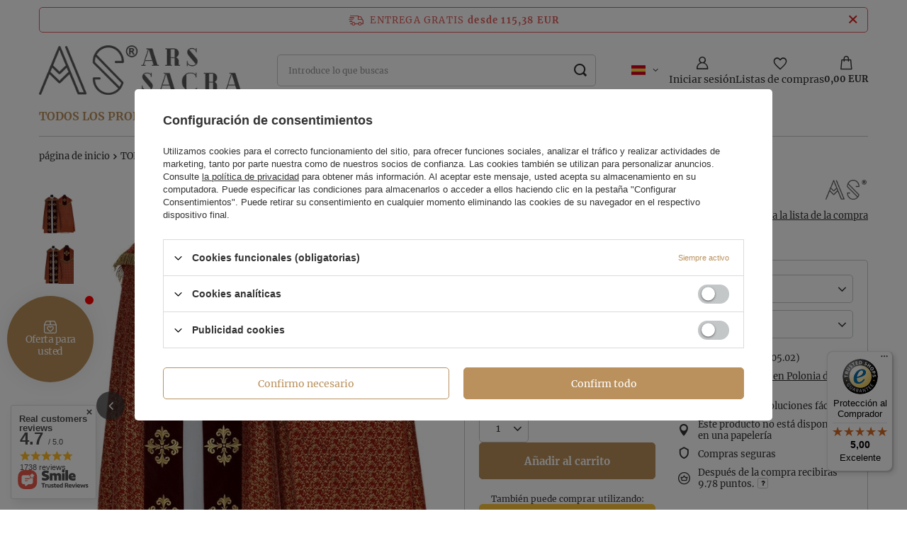

--- FILE ---
content_type: text/html; charset=utf-8
request_url: https://www.chasubles24.com/product-spa-2030-Capa-pluvial-gotica-K559-AC41f.html
body_size: 45959
content:
<!DOCTYPE html>
<html lang="es" class="--freeShipping --vat --gross " ><head><link rel="preload" as="image" fetchpriority="high" href="https://static4.chasubles24.com/hpeciai/cd75f7f5992090713a83df419df51a30/spa_pm_Capa-pluvial-gotica-K559-AC41f-2030_1.webp"><meta name="viewport" content="initial-scale = 1.0, maximum-scale = 5.0, width=device-width, viewport-fit=cover"><meta http-equiv="Content-Type" content="text/html; charset=utf-8"><meta http-equiv="X-UA-Compatible" content="IE=edge"><title>Capa pluvial gótica K559-AC41f ES - Ars Sacra</title><meta name="keywords" content=""><meta name="description" content="                                                                                                     "><link rel="icon" href="/gfx/spa/favicon.ico"><meta name="theme-color" content="#ba915d"><meta name="msapplication-navbutton-color" content="#ba915d"><meta name="apple-mobile-web-app-status-bar-style" content="#ba915d"><link rel="stylesheet" type="text/css" href="/gfx/spa/projector_style.css.gzip?r=1765461892"><style>
							#photos_slider[data-skeleton] .photos__link:before {
								padding-top: calc(min((650/548 * 100%), 650px));
							}
							@media (min-width: 979px) {.photos__slider[data-skeleton] .photos__figure:not(.--nav):first-child .photos__link {
								max-height: 650px;
							}}
						</style><script>var app_shop={urls:{prefix:'data="/gfx/'.replace('data="', '')+'spa/',graphql:'/graphql/v1/'},vars:{meta:{viewportContent:'initial-scale = 1.0, maximum-scale = 5.0, width=device-width, viewport-fit=cover'},priceType:'gross',priceTypeVat:true,productDeliveryTimeAndAvailabilityWithBasket:false,geoipCountryCode:'US',fairShopLogo: { enabled: false, image: '/gfx/standards/safe_light.svg'},currency:{id:'EUR',symbol:'EUR',country:'eu',format:'###,##0.00',beforeValue:false,space:true,decimalSeparator:',',groupingSeparator:' '},language:{id:'spa',symbol:'es',name:'Spanish'},omnibus:{enabled:true,rebateCodeActivate:false,hidePercentageDiscounts:false,},},txt:{priceTypeText:' incl. IVA',},fn:{},fnrun:{},files:[],graphql:{}};const getCookieByName=(name)=>{const value=`; ${document.cookie}`;const parts = value.split(`; ${name}=`);if(parts.length === 2) return parts.pop().split(';').shift();return false;};if(getCookieByName('freeeshipping_clicked')){document.documentElement.classList.remove('--freeShipping');}if(getCookieByName('rabateCode_clicked')){document.documentElement.classList.remove('--rabateCode');}function hideClosedBars(){const closedBarsArray=JSON.parse(localStorage.getItem('closedBars'))||[];if(closedBarsArray.length){const styleElement=document.createElement('style');styleElement.textContent=`${closedBarsArray.map((el)=>`#${el}`).join(',')}{display:none !important;}`;document.head.appendChild(styleElement);}}hideClosedBars();</script><meta name="robots" content="index,follow"><meta name="rating" content="general">
<!-- Begin LoginOptions html -->

<style>
#client_new_social .service_item[data-name="service_Apple"]:before, 
#cookie_login_social_more .service_item[data-name="service_Apple"]:before,
.oscop_contact .oscop_login__service[data-service="Apple"]:before {
    display: block;
    height: 2.6rem;
    content: url('/gfx/standards/apple.svg?r=1743165583');
}
.oscop_contact .oscop_login__service[data-service="Apple"]:before {
    height: auto;
    transform: scale(0.8);
}
#client_new_social .service_item[data-name="service_Apple"]:has(img.service_icon):before,
#cookie_login_social_more .service_item[data-name="service_Apple"]:has(img.service_icon):before,
.oscop_contact .oscop_login__service[data-service="Apple"]:has(img.service_icon):before {
    display: none;
}
</style>

<!-- End LoginOptions html -->

<!-- Open Graph -->
<meta property="og:type" content="website"><meta property="og:url" content="https://www.chasubles24.com/product-spa-2030-Capa-pluvial-gotica-K559-AC41f.html
"><meta property="og:title" content="Capa pluvial gótica K559-AC41f"><meta property="og:description" content="Capa pluvial gótica con estola a juego"><meta property="og:site_name" content="ARS SACRA"><meta property="og:locale" content="es_ES"><meta property="og:locale:alternate" content="en_GB"><meta property="og:locale:alternate" content="de_DE"><meta property="og:locale:alternate" content="fr_FR"><meta property="og:locale:alternate" content="it_IT"><meta property="og:image" content="https://www.chasubles24.com/hpeciai/ad26473a2ab2fecd157c9b96f38a5d50/spa_pl_Capa-pluvial-gotica-K559-AC41f-2030_1.webp"><meta property="og:image:width" content="548"><meta property="og:image:height" content="650"><link rel="manifest" href="https://www.chasubles24.com/data/include/pwa/1/manifest.json?t=3"><meta name="apple-mobile-web-app-capable" content="yes"><meta name="apple-mobile-web-app-status-bar-style" content="black"><meta name="apple-mobile-web-app-title" content="www.chasubles24.com"><link rel="apple-touch-icon" href="/data/include/pwa/1/icon-128.png"><link rel="apple-touch-startup-image" href="/data/include/pwa/1/logo-512.png" /><meta name="msapplication-TileImage" content="/data/include/pwa/1/icon-144.png"><meta name="msapplication-TileColor" content="#2F3BA2"><meta name="msapplication-starturl" content="/"><script type="application/javascript">var _adblock = true;</script><script async src="/data/include/advertising.js"></script><script type="application/javascript">var statusPWA = {
                online: {
                    txt: "Connected to the Internet",
                    bg: "#5fa341"
                },
                offline: {
                    txt: "No Internet connection",
                    bg: "#eb5467"
                }
            }</script><script async type="application/javascript" src="/ajax/js/pwa_online_bar.js?v=1&r=6"></script><script >
window.dataLayer = window.dataLayer || [];
window.gtag = function gtag() {
dataLayer.push(arguments);
}
gtag('consent', 'default', {
'ad_storage': 'denied',
'analytics_storage': 'denied',
'ad_personalization': 'denied',
'ad_user_data': 'denied',
'wait_for_update': 500
});

gtag('set', 'ads_data_redaction', true);
</script><script id="iaiscript_1" data-requirements="W10=" data-ga4_sel="ga4script">
window.iaiscript_1 = `<${'script'}  class='google_consent_mode_update'>
gtag('consent', 'update', {
'ad_storage': 'denied',
'analytics_storage': 'denied',
'ad_personalization': 'denied',
'ad_user_data': 'denied'
});
</${'script'}>`;
</script>
<!-- End Open Graph -->

<link rel="canonical" href="https://www.chasubles24.com/product-spa-2030-Capa-pluvial-gotica-K559-AC41f.html" />
<link rel="alternate" hreflang="en" href="https://www.chasubles24.com/product-eng-2030-Gothic-Cope-K559-AC41f.html" />
<link rel="alternate" hreflang="fr" href="https://www.chasubles24.com/product-fre-2030-Chape-gothique-K559-AC41f.html" />
<link rel="alternate" hreflang="de" href="https://www.chasubles24.com/product-ger-2030-Gotische-Pluviale-K559-AC41f.html" />
<link rel="alternate" hreflang="it" href="https://www.chasubles24.com/product-ita-2030-Piviale-Gotico-K559-AC41f.html" />
<link rel="alternate" hreflang="es" href="https://www.chasubles24.com/product-spa-2030-Capa-pluvial-gotica-K559-AC41f.html" />
                <!-- Global site tag (gtag.js) -->
                <script  async src="https://www.googletagmanager.com/gtag/js?id=AW-792439984"></script>
                <script >
                    window.dataLayer = window.dataLayer || [];
                    window.gtag = function gtag(){dataLayer.push(arguments);}
                    gtag('js', new Date());
                    
                    gtag('config', 'AW-792439984', {"allow_enhanced_conversions":true});
gtag('config', 'G-QN079SVY5Z');

                </script>
                            <!-- Google Tag Manager -->
                    <script >(function(w,d,s,l,i){w[l]=w[l]||[];w[l].push({'gtm.start':
                    new Date().getTime(),event:'gtm.js'});var f=d.getElementsByTagName(s)[0],
                    j=d.createElement(s),dl=l!='dataLayer'?'&l='+l:'';j.async=true;j.src=
                    'https://www.googletagmanager.com/gtm.js?id='+i+dl;f.parentNode.insertBefore(j,f);
                    })(window,document,'script','dataLayer','GTM-PGPKKZV');</script>
            <!-- End Google Tag Manager -->
<!-- Begin additional html or js -->


<!--38|1|22-->
<style type="text/css">
#tws_a_0 { top: 0 !important; }
a.projector_version_button.active.color_picker{
box-shadow: inset 0 0 0 4px #fff;
}
#projector_form div.product_section.buttons{padding-bottom:22px;}
a.projector_version_button{
position:relative;
}
.projector_version_button_secondcolor{
width:10px;
left:0;
height:21px;
display:block;
position:absolute;
}
a.projector_version_button.active.color_picker div.projector_version_button_secondcolor{
   height: 6px;
    left: 4px;
    top: 4px;
    width: 13px;
}

.n53757_rating {
     padding:10px;
     background:#fff;
     overflow:hidden;
    display:inline-block;
     margin-top:20px;
border-bottom: 3px solid #F4A137
}

div.n53757_stars {
     margin-left:0;
}

.opinions-photos_page #search_paging {
     display:block !important;
}

#search_paging a.previous {
     text-align:center;
}

#search_paging span.previous, #search_paging span.next {
     text-align:center;
     cursor:not-allowed;
}

@media (max-width:757px) {
     #search_paging a.next {
           margin-top:10px;
     }
}
</style>
<!--56|1|33| modified: 2025-06-13 09:30:34-->
<meta name="google-site-verification" content="Y3kUbQDNrwJvGKqDXWcA25q8Acrl_N4kZ0oUk6hl5jI" />
<meta name="msvalidate.01" content="7BC697B838CFA4496B1016AAF903C59A" />
<!-- Google tag (gtag.js) -->
<script async src="https://www.googletagmanager.com/gtag/js?id=G-LKPSQQBCJM"></script>
<script>
  window.dataLayer = window.dataLayer || [];
  function gtag(){dataLayer.push(arguments);}
  gtag('js', new Date());

  gtag('config', 'G-LKPSQQBCJM');
</script>
<!--126|1|69| modified: 2024-12-20 12:05:42-->
<style>
    .projector_buy__number_amounts {
        display: none !important;
    }
    span#projector_amount {
        display: none !important;
    }
    .projector_details .projector_sizes .f-dropdown-item .count {
        display: none !important;
    }
</style>

<!-- End additional html or js -->
                <script>
                if (window.ApplePaySession && window.ApplePaySession.canMakePayments()) {
                    var applePayAvailabilityExpires = new Date();
                    applePayAvailabilityExpires.setTime(applePayAvailabilityExpires.getTime() + 2592000000); //30 days
                    document.cookie = 'applePayAvailability=yes; expires=' + applePayAvailabilityExpires.toUTCString() + '; path=/;secure;'
                    var scriptAppleJs = document.createElement('script');
                    scriptAppleJs.src = "/ajax/js/apple.js?v=3";
                    if (document.readyState === "interactive" || document.readyState === "complete") {
                          document.body.append(scriptAppleJs);
                    } else {
                        document.addEventListener("DOMContentLoaded", () => {
                            document.body.append(scriptAppleJs);
                        });  
                    }
                } else {
                    document.cookie = 'applePayAvailability=no; path=/;secure;'
                }
                </script>
                                <script>
                var listenerFn = function(event) {
                    if (event.origin !== "https://payment.idosell.com")
                        return;
                    
                    var isString = (typeof event.data === 'string' || event.data instanceof String);
                    if (!isString) return;
                    try {
                        var eventData = JSON.parse(event.data);
                    } catch (e) {
                        return;
                    }
                    if (!eventData) { return; }                                            
                    if (eventData.isError) { return; }
                    if (eventData.action != 'isReadyToPay') {return; }
                    
                    if (eventData.result.result && eventData.result.paymentMethodPresent) {
                        var googlePayAvailabilityExpires = new Date();
                        googlePayAvailabilityExpires.setTime(googlePayAvailabilityExpires.getTime() + 2592000000); //30 days
                        document.cookie = 'googlePayAvailability=yes; expires=' + googlePayAvailabilityExpires.toUTCString() + '; path=/;secure;'
                    } else {
                        document.cookie = 'googlePayAvailability=no; path=/;secure;'
                    }                                            
                }     
                if (!window.isAdded)
                {                                        
                    if (window.oldListener != null) {
                         window.removeEventListener('message', window.oldListener);
                    }                        
                    window.addEventListener('message', listenerFn);
                    window.oldListener = listenerFn;                                      
                       
                    const iframe = document.createElement('iframe');
                    iframe.src = "https://payment.idosell.com/assets/html/checkGooglePayAvailability.html?origin=https%3A%2F%2Fwww.chasubles24.com";
                    iframe.style.display = 'none';                                            

                    if (document.readyState === "interactive" || document.readyState === "complete") {
                          if (!window.isAdded) {
                              window.isAdded = true;
                              document.body.append(iframe);
                          }
                    } else {
                        document.addEventListener("DOMContentLoaded", () => {
                            if (!window.isAdded) {
                              window.isAdded = true;
                              document.body.append(iframe);
                          }
                        });  
                    }  
                }
                </script>
                <script>
            var paypalScriptLoaded = null;
            var paypalScript = null;
            
            async function attachPaypalJs() {
                return new Promise((resolve, reject) => {
                    if (!paypalScript) {
                        paypalScript = document.createElement('script');
                        paypalScript.async = true;
                        paypalScript.setAttribute('data-namespace', "paypal_sdk");
                        paypalScript.setAttribute('data-partner-attribution-id', "IAIspzoo_Cart_PPCP");
                        paypalScript.addEventListener("load", () => {
                        paypalScriptLoaded = true;
                            resolve({status: true});
                        });
                        paypalScript.addEventListener("error", () => {
                            paypalScriptLoaded = true;
                            reject({status: false});
                         });
                        paypalScript.src = "https://www.paypal.com/sdk/js?client-id=AbxR9vIwE1hWdKtGu0gOkvPK2YRoyC9ulUhezbCUWnrjF8bjfwV-lfP2Rze7Bo8jiHIaC0KuaL64tlkD&components=buttons,funding-eligibility&currency=EUR&merchant-id=4UZRNKDX8CV36&locale=es_ES";
                        if (document.readyState === "interactive" || document.readyState === "complete") {
                            document.body.append(paypalScript);
                        } else {
                            document.addEventListener("DOMContentLoaded", () => {
                                document.body.append(paypalScript);
                            });  
                        }                                              
                    } else {
                        if (paypalScriptLoaded) {
                            resolve({status: true});
                        } else {
                            paypalScript.addEventListener("load", () => {
                                paypalScriptLoaded = true;
                                resolve({status: true});                            
                            });
                            paypalScript.addEventListener("error", () => {
                                paypalScriptLoaded = true;
                                reject({status: false});
                            });
                        }
                    }
                });
            }
            </script>
                <script>
                attachPaypalJs().then(() => {
                    let paypalEligiblePayments = [];
                    let payPalAvailabilityExpires = new Date();
                    payPalAvailabilityExpires.setTime(payPalAvailabilityExpires.getTime() + 86400000); //1 day
                    if (typeof(paypal_sdk) != "undefined") {
                        for (x in paypal_sdk.FUNDING) {
                            var buttonTmp = paypal_sdk.Buttons({
                                fundingSource: x.toLowerCase()
                            });
                            if (buttonTmp.isEligible()) {
                                paypalEligiblePayments.push(x);
                            }
                        }
                    }
                    if (paypalEligiblePayments.length > 0) {
                        document.cookie = 'payPalAvailability_EUR=' + paypalEligiblePayments.join(",") + '; expires=' + payPalAvailabilityExpires.toUTCString() + '; path=/; secure';
                        document.cookie = 'paypalMerchant=4UZRNKDX8CV36; expires=' + payPalAvailabilityExpires.toUTCString() + '; path=/; secure';
                    } else {
                        document.cookie = 'payPalAvailability_EUR=-1; expires=' + payPalAvailabilityExpires.toUTCString() + '; path=/; secure';
                    }
                });
                </script><script src="/data/gzipFile/expressCheckout.js.gz"></script></head><body>
<!-- Begin additional html or js -->


<!--57|1|33| modified: 2023-06-14 11:25:20-->
<script type="application/ld+json">
{
	"@context": "http://schema.org",
	"@type": "Organization",
	"address": {
		"@type": "PostalAddress",
		"addressLocality": "Tczew",
		"streetAddress": "30-go Stycznia 35A",
		"postalCode": "83-110",
		"addressRegion": "pomorskie"
	},
	"name": "ARS SACRA",
	"email": "chasubles.eu@gmail.com",
	"telephone": "531119839",
	"vatID": "5932402900",
	"image": "http://www.chasubles24.com/data/gfx/mask/eng/logo_1_big.png"
}
</script>

<!-- End additional html or js -->
<div id="container" class="projector_page container max-width-1200"><header class=" commercial_banner"><script class="ajaxLoad">app_shop.vars.vat_registered="true";app_shop.vars.currency_format="###,##0.00";app_shop.vars.currency_before_value=false;app_shop.vars.currency_space=true;app_shop.vars.symbol="EUR";app_shop.vars.id="EUR";app_shop.vars.baseurl="http://www.chasubles24.com/";app_shop.vars.sslurl="https://www.chasubles24.com/";app_shop.vars.curr_url="%2Fproduct-spa-2030-Capa-pluvial-gotica-K559-AC41f.html";var currency_decimal_separator=',';var currency_grouping_separator=' ';app_shop.vars.blacklist_extension=["exe","com","swf","js","php"];app_shop.vars.blacklist_mime=["application/javascript","application/octet-stream","message/http","text/javascript","application/x-deb","application/x-javascript","application/x-shockwave-flash","application/x-msdownload"];app_shop.urls.contact="/contact-spa.html";</script><div id="viewType" style="display:none"></div><div id="freeShipping" class="freeShipping"><span class="freeShipping__info">Entrega gratis</span><strong class="freeShipping__val">
				desde 
				115,38 EUR</strong><a href="" class="freeShipping__close" aria-label="Cerrar la barra de información"></a></div><div id="logo" class="d-flex align-items-center"><a href="/" target="_self" aria-label="Logo sklepu"><img src="/data/gfx/mask/spa/logo_1_big.webp" alt="ARS SACRA" width="356" height="87"></a></div><form action="https://www.chasubles24.com/search.php" method="get" id="menu_search" class="menu_search"><a href="#showSearchForm" class="menu_search__mobile" aria-label="Buscar"></a><div class="menu_search__block"><div class="menu_search__item --input"><input class="menu_search__input" type="text" name="text" autocomplete="off" placeholder="Introduce lo que buscas" aria-label="Introduce lo que buscas"><button class="menu_search__submit" type="submit" aria-label="Buscar"></button></div><div class="menu_search__item --results search_result"></div></div></form><nav id="menu_categories" class="wide" aria-label="Kategorie główne"><button type="button" class="navbar-toggler" aria-label="Menú"><i class="icon-reorder"></i></button><div class="navbar-collapse" id="menu_navbar"><ul class="navbar-nav mx-md-n2"><li class="nav-item nav-open"><span class="nav-link-wrapper"><a  href="/spa_n_TODOS-LOS-PRODUCTOS-1026.html" target="_self" title="TODOS LOS PRODUCTOS" class="nav-link --l1 active" >TODOS LOS PRODUCTOS</a><button class="nav-link-expand" type="button" aria-label="TODOS LOS PRODUCTOS, Menú"></button></span><ul class="navbar-subnav"><li class="nav-header"><a href="#backLink" class="nav-header__backLink" aria-label="Wróć"><i class="icon-angle-left"></i></a><a  href="/spa_n_TODOS-LOS-PRODUCTOS-1026.html" target="_self" title="TODOS LOS PRODUCTOS" class="nav-link --l1 active" >TODOS LOS PRODUCTOS</a></li><li class="nav-item"><a  href="/spa_m_TODOS-LOS-PRODUCTOS_CASULLAS-153.html" target="_self" title="CASULLAS" class="nav-link --l2" >CASULLAS</a><ul class="navbar-subsubnav"><li class="nav-header"><a href="#backLink" class="nav-header__backLink" aria-label="Wróć"><i class="icon-angle-left"></i></a><a  href="/spa_m_TODOS-LOS-PRODUCTOS_CASULLAS-153.html" target="_self" title="CASULLAS" class="nav-link --l2" >CASULLAS</a></li><li class="nav-item"><a  href="/spa_m_TODOS-LOS-PRODUCTOS_CASULLAS_Casullas-goticas-154.html" target="_self" title="Casullas góticas" class="nav-link --l3" >Casullas góticas</a></li><li class="nav-item"><a  href="/spa_m_TODOS-LOS-PRODUCTOS_CASULLAS_Casullas-romana-155.html" target="_self" title="Casullas romana" class="nav-link --l3" >Casullas romana</a></li><li class="nav-item"><a  href="/spa_m_TODOS-LOS-PRODUCTOS_CASULLAS_Casullas-monasticos-157.html" target="_self" title="Casullas monásticos" class="nav-link --l3" >Casullas monásticos</a></li><li class="nav-item"><a  href="/spa_m_TODOS-LOS-PRODUCTOS_CASULLAS_Casullas-semigoticas-156.html" target="_self" title="Casullas semigóticas" class="nav-link --l3" >Casullas semigóticas</a></li><li class="nav-item"><a  href="/spa_m_TODOS-LOS-PRODUCTOS_CASULLAS_Casullas-Mariana-158.html" target="_self" title="Casullas Mariana" class="nav-link --l3" >Casullas Mariana</a></li><li class="nav-item"><a  href="/spa_m_TODOS-LOS-PRODUCTOS_CASULLAS_Casullas-liturgicos-de-los-Santos-234.html" target="_self" title="Casullas litúrgicos de los Santos" class="nav-link --l3" >Casullas litúrgicos de los Santos</a></li><li class="nav-item"><a  href="/spa_m_TODOS-LOS-PRODUCTOS_CASULLAS_Conjuntos-funerarios-1013.html" target="_self" title="Conjuntos funerarios" class="nav-link --l3" >Conjuntos funerarios</a></li><li class="nav-item"><a  href="/spa_m_TODOS-LOS-PRODUCTOS_CASULLAS_Casullas-San-Felipe-Neri-796.html" target="_self" title="Casullas San Felipe Neri" class="nav-link --l3" >Casullas San Felipe Neri</a></li><li class="nav-item"><a  href="/spa_m_TODOS-LOS-PRODUCTOS_CASULLAS_Conical-Casullas-1002.html" target="_self" title="Conical Casullas" class="nav-link --l3" >Conical Casullas</a></li><li class="nav-item"><a  href="/spa_m_TODOS-LOS-PRODUCTOS_CASULLAS_Casullas-estilo-Pugin-1016.html" target="_self" title="Casullas estilo Pugin" class="nav-link --l3" >Casullas estilo Pugin</a></li></ul></li><li class="nav-item nav-open"><a  href="/spa_m_TODOS-LOS-PRODUCTOS_CAPAS-PLUVIALES-159.html" target="_self" title="CAPAS PLUVIALES" class="nav-link --l2 active" >CAPAS PLUVIALES</a><ul class="navbar-subsubnav"><li class="nav-header"><a href="#backLink" class="nav-header__backLink" aria-label="Wróć"><i class="icon-angle-left"></i></a><a  href="/spa_m_TODOS-LOS-PRODUCTOS_CAPAS-PLUVIALES-159.html" target="_self" title="CAPAS PLUVIALES" class="nav-link --l2 active" >CAPAS PLUVIALES</a></li><li class="nav-item nav-open"><a  href="/spa_m_TODOS-LOS-PRODUCTOS_CAPAS-PLUVIALES_Capas-Pluviales-goticas-160.html" target="_self" title="Capas Pluviales góticas" class="nav-link --l3 active" >Capas Pluviales góticas</a></li><li class="nav-item"><a  href="/spa_m_TODOS-LOS-PRODUCTOS_CAPAS-PLUVIALES_Capas-pluviales-romana-161.html" target="_self" title="Capas pluviales romana" class="nav-link --l3" >Capas pluviales romana</a></li><li class="nav-item"><a  href="/spa_m_TODOS-LOS-PRODUCTOS_CAPAS-PLUVIALES_Capuchas-162.html" target="_self" title="Capuchas" class="nav-link --l3" >Capuchas</a></li><li class="nav-item"><a  href="/spa_m_TODOS-LOS-PRODUCTOS_CAPAS-PLUVIALES_Capas-Pluviales-semigoticas-163.html" target="_self" title="Capas Pluviales semigóticas" class="nav-link --l3" >Capas Pluviales semigóticas</a></li><li class="nav-item"><a  href="/spa_m_TODOS-LOS-PRODUCTOS_CAPAS-PLUVIALES_Capas-Pluviales-Mariana-164.html" target="_self" title="Capas Pluviales Mariana" class="nav-link --l3" >Capas Pluviales Mariana</a></li></ul></li><li class="nav-item"><a  href="/spa_m_TODOS-LOS-PRODUCTOS_PARA-LOS-DIACONOS-175.html" target="_self" title="PARA LOS DIÁCONOS" class="nav-link --l2" >PARA LOS DIÁCONOS</a><ul class="navbar-subsubnav"><li class="nav-header"><a href="#backLink" class="nav-header__backLink" aria-label="Wróć"><i class="icon-angle-left"></i></a><a  href="/spa_m_TODOS-LOS-PRODUCTOS_PARA-LOS-DIACONOS-175.html" target="_self" title="PARA LOS DIÁCONOS" class="nav-link --l2" >PARA LOS DIÁCONOS</a></li><li class="nav-item"><a  href="/spa_m_TODOS-LOS-PRODUCTOS_PARA-LOS-DIACONOS_Dalmaticas-goticas-176.html" target="_self" title="Dalmáticas góticas" class="nav-link --l3" >Dalmáticas góticas</a></li><li class="nav-item"><a  href="/spa_m_TODOS-LOS-PRODUCTOS_PARA-LOS-DIACONOS_Dalmaticas-romana-177.html" target="_self" title="Dalmáticas romana" class="nav-link --l3" >Dalmáticas romana</a></li><li class="nav-item"><a  href="/spa_m_TODOS-LOS-PRODUCTOS_PARA-LOS-DIACONOS_Estolas-diacono-178.html" target="_self" title="Estolas diácono" class="nav-link --l3" >Estolas diácono</a></li><li class="nav-item"><a  href="/spa_m_TODOS-LOS-PRODUCTOS_PARA-LOS-DIACONOS_Tunicelas-179.html" target="_self" title="Tunicelas" class="nav-link --l3" >Tunicelas</a></li></ul></li><li class="nav-item"><a  href="/spa_m_TODOS-LOS-PRODUCTOS_ESTOLAS-165.html" target="_self" title="ESTOLAS" class="nav-link --l2" >ESTOLAS</a><ul class="navbar-subsubnav"><li class="nav-header"><a href="#backLink" class="nav-header__backLink" aria-label="Wróć"><i class="icon-angle-left"></i></a><a  href="/spa_m_TODOS-LOS-PRODUCTOS_ESTOLAS-165.html" target="_self" title="ESTOLAS" class="nav-link --l2" >ESTOLAS</a></li><li class="nav-item"><a  href="/spa_m_TODOS-LOS-PRODUCTOS_ESTOLAS_Gothic-Stoles-166.html" target="_self" title="Gothic Stoles" class="nav-link --l3" >Gothic Stoles</a></li><li class="nav-item"><a  href="/spa_m_TODOS-LOS-PRODUCTOS_ESTOLAS_Roman-Stoles-167.html" target="_self" title="Roman Stoles" class="nav-link --l3" >Roman Stoles</a></li></ul></li><li class="nav-item"><a  href="/spa_m_TODOS-LOS-PRODUCTOS_SUGERENCIAS-PARA-220.html" target="_self" title="SUGERENCIAS PARA ..." class="nav-link --l2" >SUGERENCIAS PARA ...</a><ul class="navbar-subsubnav"><li class="nav-header"><a href="#backLink" class="nav-header__backLink" aria-label="Wróć"><i class="icon-angle-left"></i></a><a  href="/spa_m_TODOS-LOS-PRODUCTOS_SUGERENCIAS-PARA-220.html" target="_self" title="SUGERENCIAS PARA ..." class="nav-link --l2" >SUGERENCIAS PARA ...</a></li><li class="nav-item"><a  href="/spa_m_TODOS-LOS-PRODUCTOS_SUGERENCIAS-PARA-_Adviento-221.html" target="_self" title="Adviento" class="nav-link --l3" >Adviento</a></li><li class="nav-item"><a  href="/spa_m_TODOS-LOS-PRODUCTOS_SUGERENCIAS-PARA-_Navidad-222.html" target="_self" title="Navidad" class="nav-link --l3" >Navidad</a></li><li class="nav-item"><a  href="/spa_m_TODOS-LOS-PRODUCTOS_SUGERENCIAS-PARA-_Pascua-de-Resurreccion-223.html" target="_self" title="Pascua de Resurrección" class="nav-link --l3" >Pascua de Resurrección</a></li><li class="nav-item"><a  href="/spa_m_TODOS-LOS-PRODUCTOS_SUGERENCIAS-PARA-_Pentecostes-226.html" target="_self" title="Pentecostés" class="nav-link --l3" >Pentecostés</a></li><li class="nav-item"><a  href="/spa_m_TODOS-LOS-PRODUCTOS_SUGERENCIAS-PARA-_Prestado-225.html" target="_self" title="Prestado" class="nav-link --l3" >Prestado</a></li><li class="nav-item"><a  href="/spa_m_TODOS-LOS-PRODUCTOS_SUGERENCIAS-PARA-_Ano-de-la-fe-227.html" target="_self" title="Año de la fe" class="nav-link --l3" >Año de la fe</a></li><li class="nav-item"><a  href="/spa_m_TODOS-LOS-PRODUCTOS_SUGERENCIAS-PARA-_Vestiduras-marianas-228.html" target="_self" title="Vestiduras marianas" class="nav-link --l3" >Vestiduras marianas</a></li><li class="nav-item"><a  href="/spa_m_TODOS-LOS-PRODUCTOS_SUGERENCIAS-PARA-_Vestiduras-con-santos-233.html" target="_self" title="Vestiduras con santos" class="nav-link --l3" >Vestiduras con santos</a></li></ul></li><li class="nav-item"><a  href="/spa_m_TODOS-LOS-PRODUCTOS_OTROS-185.html" target="_self" title="OTROS" class="nav-link --l2" >OTROS</a><ul class="navbar-subsubnav more"><li class="nav-header"><a href="#backLink" class="nav-header__backLink" aria-label="Wróć"><i class="icon-angle-left"></i></a><a  href="/spa_m_TODOS-LOS-PRODUCTOS_OTROS-185.html" target="_self" title="OTROS" class="nav-link --l2" >OTROS</a></li><li class="nav-item"><a  href="/spa_m_TODOS-LOS-PRODUCTOS_OTROS_Botones-para-sotanas-219.html" target="_self" title="Botones para sotanas" class="nav-link --l3" >Botones para sotanas</a></li><li class="nav-item"><a  href="/spa_m_TODOS-LOS-PRODUCTOS_OTROS_Perchas-193.html" target="_self" title="Perchas" class="nav-link --l3" >Perchas</a></li><li class="nav-item"><a  href="/spa_m_TODOS-LOS-PRODUCTOS_OTROS_Amito-194.html" target="_self" title="Amito" class="nav-link --l3" >Amito</a></li><li class="nav-item"><a  href="/spa_m_TODOS-LOS-PRODUCTOS_OTROS_Cingulos-195.html" target="_self" title="Cíngulos" class="nav-link --l3" >Cíngulos</a></li><li class="nav-item"><a  href="/spa_m_TODOS-LOS-PRODUCTOS_OTROS_Covers-196.html" target="_self" title="Covers" class="nav-link --l3" >Covers</a></li><li class="nav-item"><a  href="/spa_m_TODOS-LOS-PRODUCTOS_OTROS_Palios-baldaquin-171.html" target="_self" title="Palios - baldaquín" class="nav-link --l3" >Palios - baldaquín</a></li><li class="nav-item"><a  href="/spa_m_TODOS-LOS-PRODUCTOS_OTROS_Collars-197.html" target="_self" title="Collars" class="nav-link --l3" >Collars</a></li><li class="nav-item"><a  href="/spa_m_TODOS-LOS-PRODUCTOS_OTROS_Paraguas-procesionales-1007.html" target="_self" title="Paraguas procesionales" class="nav-link --l3" >Paraguas procesionales</a></li><li class="nav-item"><a  href="/spa_m_TODOS-LOS-PRODUCTOS_OTROS_Banderas-315.html" target="_self" title="Banderas" class="nav-link --l3" >Banderas</a></li><li class="nav-item"><a  href="/spa_m_TODOS-LOS-PRODUCTOS_OTROS_Fabrics-199.html" target="_self" title="Fabrics" class="nav-link --l3" >Fabrics</a></li><li class="nav-item"><a  href="/spa_m_TODOS-LOS-PRODUCTOS_OTROS_Emblems-229.html" target="_self" title="Emblems" class="nav-link --l3" >Emblems</a></li><li class="nav-item"><a  href="/spa_m_TODOS-LOS-PRODUCTOS_OTROS_Velo-mortuorio-286.html" target="_self" title="Velo mortuorio" class="nav-link --l3" >Velo mortuorio</a></li><li class="nav-item"><a  href="/spa_m_TODOS-LOS-PRODUCTOS_OTROS_Rosaries-281.html" target="_self" title="Rosaries" class="nav-link --l3" >Rosaries</a></li><li class="nav-item"><a  href="/spa_m_TODOS-LOS-PRODUCTOS_OTROS_Crosses-282.html" target="_self" title="Crosses" class="nav-link --l3" >Crosses</a></li><li class="nav-item"><a  href="/spa_m_TODOS-LOS-PRODUCTOS_OTROS_Velo-de-atril-313.html" target="_self" title="Velo de atril" class="nav-link --l3" >Velo de atril</a></li><li class="nav-item"><a  href="/spa_m_TODOS-LOS-PRODUCTOS_OTROS_Corchete-para-vestimentas-446.html" target="_self" title="Corchete para vestimentas" class="nav-link --l3" >Corchete para vestimentas</a></li><li class="nav-item"><a  href="/spa_m_TODOS-LOS-PRODUCTOS_OTROS_Lienzo-de-altar-181.html" target="_self" title="Lienzo de altar" class="nav-link --l3" >Lienzo de altar</a></li><li class="nav-item"><a  href="/spa_m_TODOS-LOS-PRODUCTOS_OTROS_Cubre-Copon-448.html" target="_self" title="Cubre Copón" class="nav-link --l3" >Cubre Copón</a></li><li class="nav-item"><a  href="/spa_m_TODOS-LOS-PRODUCTOS_OTROS_Manteles-de-altar-449.html" target="_self" title="Manteles de altar" class="nav-link --l3" >Manteles de altar</a></li><li class="nav-item"><a  href="/spa_m_TODOS-LOS-PRODUCTOS_OTROS_Panuelo-para-Bautizo-o-Primera-Comunion-915.html" target="_self" title="Pañuelo para Bautizo o Primera Comunión" class="nav-link --l3" >Pañuelo para Bautizo o Primera Comunión</a></li><li class="nav-item"><a  href="/spa_m_TODOS-LOS-PRODUCTOS_OTROS_Cubiertas-para-el-breviario-icono-Santa-Biblia-918.html" target="_self" title="Cubiertas para el breviario, icono, Santa Biblia" class="nav-link --l3" >Cubiertas para el breviario, icono, Santa Biblia</a></li><li class="nav-item"><a  href="/spa_m_TODOS-LOS-PRODUCTOS_OTROS_Antependium-920.html" target="_self" title="Antependium" class="nav-link --l3" >Antependium</a></li><li class="nav-item --extend"><a href="" class="nav-link --l3" txt_alt="- Esconder">+ Mostrar todo</a></li></ul></li><li class="nav-item empty"><a  href="/spa_m_TODOS-LOS-PRODUCTOS_CONJUNTO-DE-ORNAMENTOS-183.html" target="_self" title="CONJUNTO DE ORNAMENTOS" class="nav-link --l2" >CONJUNTO DE ORNAMENTOS</a></li><li class="nav-item empty"><a  href="/spa_m_TODOS-LOS-PRODUCTOS_BOLSA-MANIPULO-VELO-DE-CALIZ-192.html" target="_self" title="BOLSA, MANÍPULO, VELO DE CÁLIZ" class="nav-link --l2" >BOLSA, MANÍPULO, VELO DE CÁLIZ</a></li><li class="nav-item empty"><a  href="/spa_m_TODOS-LOS-PRODUCTOS_MITRAS-169.html" target="_self" title="MITRAS" class="nav-link --l2" >MITRAS</a></li><li class="nav-item empty"><a  href="/spa_m_TODOS-LOS-PRODUCTOS_VELO-HUMERAL-168.html" target="_self" title="VELO HUMERAL" class="nav-link --l2" >VELO HUMERAL</a></li><li class="nav-item"><a  href="/spa_m_TODOS-LOS-PRODUCTOS_ROPA-DE-ACOLITO-791.html" target="_self" title="ROPA DE ACÓLITO" class="nav-link --l2" >ROPA DE ACÓLITO</a><ul class="navbar-subsubnav"><li class="nav-header"><a href="#backLink" class="nav-header__backLink" aria-label="Wróć"><i class="icon-angle-left"></i></a><a  href="/spa_m_TODOS-LOS-PRODUCTOS_ROPA-DE-ACOLITO-791.html" target="_self" title="ROPA DE ACÓLITO" class="nav-link --l2" >ROPA DE ACÓLITO</a></li><li class="nav-item"><a  href="/spa_m_TODOS-LOS-PRODUCTOS_ROPA-DE-ACOLITO_Sotanas-de-monaguillos-792.html" target="_self" title="Sotanas de monaguillos" class="nav-link --l3" >Sotanas de monaguillos</a></li><li class="nav-item"><a  href="/spa_m_TODOS-LOS-PRODUCTOS_ROPA-DE-ACOLITO_Albas-793.html" target="_self" title="Albas" class="nav-link --l3" >Albas</a></li><li class="nav-item"><a  href="/spa_m_TODOS-LOS-PRODUCTOS_ROPA-DE-ACOLITO_Roquetes-794.html" target="_self" title="Roquetes" class="nav-link --l3" >Roquetes</a></li></ul></li><li class="nav-item empty"><a  href="/spa_m_TODOS-LOS-PRODUCTOS_BATA-DE-CORO-445.html" target="_self" title="BATA DE CORO" class="nav-link --l2" >BATA DE CORO</a></li><li class="nav-item empty"><a  href="/spa_m_TODOS-LOS-PRODUCTOS_SOTANAS-DE-MONAGUILLOS-180.html" target="_self" title="SOTANAS DE MONAGUILLOS" class="nav-link --l2" >SOTANAS DE MONAGUILLOS</a></li><li class="nav-item empty"><a  href="/spa_m_TODOS-LOS-PRODUCTOS_ALBAS-170.html" target="_self" title="ALBAS" class="nav-link --l2" >ALBAS</a></li><li class="nav-item empty"><a  href="/spa_m_TODOS-LOS-PRODUCTOS_ROQUETES-230.html" target="_self" title="ROQUETES" class="nav-link --l2" >ROQUETES</a></li><li class="nav-item empty"><a  href="/spa_m_TODOS-LOS-PRODUCTOS_SOTANAS-174.html" target="_self" title="SOTANAS" class="nav-link --l2" >SOTANAS</a></li><li class="nav-item empty"><a  href="/spa_m_TODOS-LOS-PRODUCTOS_CAMISA-182.html" target="_self" title="CAMISA" class="nav-link --l2" >CAMISA</a></li><li class="nav-item empty"><a  href="/spa_m_TODOS-LOS-PRODUCTOS_BIRRETA-SOLIDEO-173.html" target="_self" title="BIRRETA &amp;amp; SOLIDEO" class="nav-link --l2" >BIRRETA &amp; SOLIDEO</a></li><li class="nav-item"><a  href="/spa_m_TODOS-LOS-PRODUCTOS_ESTANDARTE-BANDERA-172.html" target="_self" title="ESTANDARTE &amp;amp; BANDERA" class="nav-link --l2" >ESTANDARTE &amp; BANDERA</a><ul class="navbar-subsubnav"><li class="nav-header"><a href="#backLink" class="nav-header__backLink" aria-label="Wróć"><i class="icon-angle-left"></i></a><a  href="/spa_m_TODOS-LOS-PRODUCTOS_ESTANDARTE-BANDERA-172.html" target="_self" title="ESTANDARTE &amp;amp; BANDERA" class="nav-link --l2" >ESTANDARTE &amp; BANDERA</a></li><li class="nav-item"><a  href="/spa_m_TODOS-LOS-PRODUCTOS_ESTANDARTE-BANDERA_Estandarte-828.html" target="_self" title="Estandarte " class="nav-link --l3" >Estandarte </a></li><li class="nav-item"><a  href="/spa_m_TODOS-LOS-PRODUCTOS_ESTANDARTE-BANDERA_Bandera-830.html" target="_self" title="Bandera" class="nav-link --l3" >Bandera</a></li><li class="nav-item"><a  href="/spa_m_TODOS-LOS-PRODUCTOS_ESTANDARTE-BANDERA_Accesorios-829.html" target="_self" title="Accesorios" class="nav-link --l3" >Accesorios</a></li></ul></li><li class="nav-item"><a  href="/spa_m_TODOS-LOS-PRODUCTOS_ORFEBRERIA-RELIGIOSA-184.html" target="_self" title="ORFEBRERIA RELIGIOSA" class="nav-link --l2" >ORFEBRERIA RELIGIOSA</a><ul class="navbar-subsubnav"><li class="nav-header"><a href="#backLink" class="nav-header__backLink" aria-label="Wróć"><i class="icon-angle-left"></i></a><a  href="/spa_m_TODOS-LOS-PRODUCTOS_ORFEBRERIA-RELIGIOSA-184.html" target="_self" title="ORFEBRERIA RELIGIOSA" class="nav-link --l2" >ORFEBRERIA RELIGIOSA</a></li><li class="nav-item"><a  href="/spa_m_TODOS-LOS-PRODUCTOS_ORFEBRERIA-RELIGIOSA_Chelices-186.html" target="_self" title="Chelices" class="nav-link --l3" >Chelices</a></li><li class="nav-item"><a  href="/spa_m_TODOS-LOS-PRODUCTOS_ORFEBRERIA-RELIGIOSA_Copon-187.html" target="_self" title="Copón" class="nav-link --l3" >Copón</a></li><li class="nav-item"><a  href="/spa_m_TODOS-LOS-PRODUCTOS_ORFEBRERIA-RELIGIOSA_Patens-188.html" target="_self" title="Patens" class="nav-link --l3" >Patens</a></li><li class="nav-item"><a  href="/spa_m_TODOS-LOS-PRODUCTOS_ORFEBRERIA-RELIGIOSA_Monstrances-190.html" target="_self" title="Monstrances" class="nav-link --l3" >Monstrances</a></li><li class="nav-item"><a  href="/spa_m_TODOS-LOS-PRODUCTOS_ORFEBRERIA-RELIGIOSA_Thurible-191.html" target="_self" title="Thurible" class="nav-link --l3" >Thurible</a></li></ul></li><li class="nav-item empty"><a  href="/spa_m_TODOS-LOS-PRODUCTOS_-PEDIDOS-PERSONALIZADOS-1018.html" target="_self" title="&amp;gt;&amp;gt;PEDIDOS PERSONALIZADOS&amp;lt;&amp;lt;" class="nav-link --l2" >&gt;&gt;PEDIDOS PERSONALIZADOS&lt;&lt;</a></li><li class="nav-item empty"><a  href="/spa_m_TODOS-LOS-PRODUCTOS_SAN-NICOLAS-1114.html" target="_self" title="SAN NICOLÁS" class="nav-link --l2" >SAN NICOLÁS</a></li><li class="nav-item empty"><a  href="/search.php?newproducts=y" target="_self" title="NOVEDAD!" class="nav-link --l2" >NOVEDAD!</a></li></ul></li><li class="nav-item"><span class="nav-link-wrapper"><a  href="/search.php?discount=y" target="_self" title="Descuento %" class="nav-link --l1" >Descuento %</a></span></li><li class="nav-item"><span class="nav-link-wrapper"><a  href="/search.php?newproducts=y" target="_self" title="Novedad" class="nav-link --l1" >Novedad</a></span></li><li class="nav-item"><span class="nav-link-wrapper"><a  href="/search.php?bestseller=y" target="_self" title="Bestsellers" class="nav-link --l1" >Bestsellers</a></span></li><li class="nav-item"><span class="nav-link-wrapper"><a  href="/tra-spa-457-En-stock-24h.html" target="_self" title="En stock (24h)" class="nav-link --l1" >En stock (24h)</a></span></li><li class="nav-item"><span class="nav-link-wrapper"><a  href="/contact.php" target="_self" title="Contacto" class="nav-link --l1" >Contacto</a></span></li><li class="nav-item"><span class="nav-link-wrapper"><a  href="/Acerca-de-nosotros-cabout-spa-3.html" target="_self" title="Sobre la empresa" class="nav-link --l1" >Sobre la empresa</a></span></li></ul></div></nav><div id="breadcrumbs" class="breadcrumbs"><div class="back_button"><button id="back_button"><i class="icon-angle-left"></i> Atrás</button></div><nav class="list_wrapper" aria-label="Nawigacja okruszkowa"><ol><li class="bc-main"><span><a href="/">página de inicio</a></span></li><li class="category bc-item-1 --more"><a class="category" href="/spa_n_TODOS-LOS-PRODUCTOS-1026.html">TODOS LOS PRODUCTOS</a><ul class="breadcrumbs__sub"><li class="breadcrumbs__item"><a class="breadcrumbs__link --link" href="/spa_m_TODOS-LOS-PRODUCTOS_CASULLAS-153.html">CASULLAS</a></li><li class="breadcrumbs__item"><a class="breadcrumbs__link --link" href="/spa_m_TODOS-LOS-PRODUCTOS_CAPAS-PLUVIALES-159.html">CAPAS PLUVIALES</a></li><li class="breadcrumbs__item"><a class="breadcrumbs__link --link" href="/spa_m_TODOS-LOS-PRODUCTOS_PARA-LOS-DIACONOS-175.html">PARA LOS DIÁCONOS</a></li><li class="breadcrumbs__item"><a class="breadcrumbs__link --link" href="/spa_m_TODOS-LOS-PRODUCTOS_ESTOLAS-165.html">ESTOLAS</a></li><li class="breadcrumbs__item"><a class="breadcrumbs__link --link" href="/spa_m_TODOS-LOS-PRODUCTOS_SUGERENCIAS-PARA-220.html">SUGERENCIAS PARA ...</a></li><li class="breadcrumbs__item"><a class="breadcrumbs__link --link" href="/spa_m_TODOS-LOS-PRODUCTOS_OTROS-185.html">OTROS</a></li><li class="breadcrumbs__item"><a class="breadcrumbs__link --link" href="/spa_m_TODOS-LOS-PRODUCTOS_CONJUNTO-DE-ORNAMENTOS-183.html">CONJUNTO DE ORNAMENTOS</a></li><li class="breadcrumbs__item"><a class="breadcrumbs__link --link" href="/spa_m_TODOS-LOS-PRODUCTOS_BOLSA-MANIPULO-VELO-DE-CALIZ-192.html">BOLSA, MANÍPULO, VELO DE CÁLIZ</a></li><li class="breadcrumbs__item"><a class="breadcrumbs__link --link" href="/spa_m_TODOS-LOS-PRODUCTOS_MITRAS-169.html">MITRAS</a></li><li class="breadcrumbs__item"><a class="breadcrumbs__link --link" href="/spa_m_TODOS-LOS-PRODUCTOS_VELO-HUMERAL-168.html">VELO HUMERAL</a></li><li class="breadcrumbs__item"><a class="breadcrumbs__link --link" href="/spa_m_TODOS-LOS-PRODUCTOS_ROPA-DE-ACOLITO-791.html">ROPA DE ACÓLITO</a></li><li class="breadcrumbs__item"><a class="breadcrumbs__link --link" href="/spa_m_TODOS-LOS-PRODUCTOS_BATA-DE-CORO-445.html">BATA DE CORO</a></li><li class="breadcrumbs__item"><a class="breadcrumbs__link --link" href="/spa_m_TODOS-LOS-PRODUCTOS_SOTANAS-DE-MONAGUILLOS-180.html">SOTANAS DE MONAGUILLOS</a></li><li class="breadcrumbs__item"><a class="breadcrumbs__link --link" href="/spa_m_TODOS-LOS-PRODUCTOS_ALBAS-170.html">ALBAS</a></li><li class="breadcrumbs__item"><a class="breadcrumbs__link --link" href="/spa_m_TODOS-LOS-PRODUCTOS_ROQUETES-230.html">ROQUETES</a></li><li class="breadcrumbs__item"><a class="breadcrumbs__link --link" href="/spa_m_TODOS-LOS-PRODUCTOS_SOTANAS-174.html">SOTANAS</a></li><li class="breadcrumbs__item"><a class="breadcrumbs__link --link" href="/spa_m_TODOS-LOS-PRODUCTOS_CAMISA-182.html">CAMISA</a></li><li class="breadcrumbs__item"><a class="breadcrumbs__link --link" href="/spa_m_TODOS-LOS-PRODUCTOS_BIRRETA-SOLIDEO-173.html">BIRRETA &amp; SOLIDEO</a></li><li class="breadcrumbs__item"><a class="breadcrumbs__link --link" href="/spa_m_TODOS-LOS-PRODUCTOS_ESTANDARTE-BANDERA-172.html">ESTANDARTE &amp; BANDERA</a></li><li class="breadcrumbs__item"><a class="breadcrumbs__link --link" href="/spa_m_TODOS-LOS-PRODUCTOS_ORFEBRERIA-RELIGIOSA-184.html">ORFEBRERIA RELIGIOSA</a></li><li class="breadcrumbs__item"><a class="breadcrumbs__link --link" href="/spa_m_TODOS-LOS-PRODUCTOS_-PEDIDOS-PERSONALIZADOS-1018.html">&gt;&gt;PEDIDOS PERSONALIZADOS&lt;&lt;</a></li><li class="breadcrumbs__item"><a class="breadcrumbs__link --link" href="/spa_m_TODOS-LOS-PRODUCTOS_SAN-NICOLAS-1114.html">SAN NICOLÁS</a></li><li class="breadcrumbs__item"><a class="breadcrumbs__link --link" href="/search.php?newproducts=y">NOVEDAD!</a></li></ul></li><li class="category bc-item-2 --more"><a class="category" href="/spa_m_TODOS-LOS-PRODUCTOS_CAPAS-PLUVIALES-159.html">CAPAS PLUVIALES</a><ul class="breadcrumbs__sub"><li class="breadcrumbs__item"><a class="breadcrumbs__link --link" href="/spa_m_TODOS-LOS-PRODUCTOS_CAPAS-PLUVIALES_Capas-Pluviales-goticas-160.html">Capas Pluviales góticas</a></li><li class="breadcrumbs__item"><a class="breadcrumbs__link --link" href="/spa_m_TODOS-LOS-PRODUCTOS_CAPAS-PLUVIALES_Capas-pluviales-romana-161.html">Capas pluviales romana</a></li><li class="breadcrumbs__item"><a class="breadcrumbs__link --link" href="/spa_m_TODOS-LOS-PRODUCTOS_CAPAS-PLUVIALES_Capuchas-162.html">Capuchas</a></li><li class="breadcrumbs__item"><a class="breadcrumbs__link --link" href="/spa_m_TODOS-LOS-PRODUCTOS_CAPAS-PLUVIALES_Capas-Pluviales-semigoticas-163.html">Capas Pluviales semigóticas</a></li><li class="breadcrumbs__item"><a class="breadcrumbs__link --link" href="/spa_m_TODOS-LOS-PRODUCTOS_CAPAS-PLUVIALES_Capas-Pluviales-Mariana-164.html">Capas Pluviales Mariana</a></li></ul></li><li class="category bc-item-3 bc-active" aria-current="page"><a class="category" href="/spa_m_TODOS-LOS-PRODUCTOS_CAPAS-PLUVIALES_Capas-Pluviales-goticas-160.html">Capas Pluviales góticas</a></li><li class="bc-active bc-product-name" aria-current="page"><span>Capa pluvial gótica K559-AC41f</span></li></ol></nav></div><div id="menu_top" class="menu_top"><div id="menu_settings" class="align-items-center justify-content-center justify-content-lg-end"><div class="open_trigger hover__wrapper --hover_touch" tabindex="0" aria-label="Kliknij, aby zmienić język, walutę, kraj dostawy"><span class="d-none d-md-inline-block flag flag_spa"></span><i class="icon-angle-down d-none d-md-inline-block"></i><form class="hover__element --right" action="https://www.chasubles24.com/settings.php" method="post"><ul><li><div class="form-group"><span class="menu_settings_lang_label">Idioma</span><div class="radio"><label><input type="radio" name="lang" value="eng"><span class="flag flag_eng"></span><span>en</span></label></div><div class="radio"><label><input type="radio" name="lang" value="ger"><span class="flag flag_ger"></span><span>de</span></label></div><div class="radio"><label><input type="radio" name="lang" value="fre"><span class="flag flag_fre"></span><span>fr</span></label></div><div class="radio"><label><input type="radio" name="lang" checked value="spa"><span class="flag flag_spa"></span><span>es</span></label></div><div class="radio"><label><input type="radio" name="lang" value="ita"><span class="flag flag_ita"></span><span>it</span></label></div></div></li><li><div class="form-group"><span for="menu_settings_curr">Precios en</span><div class="select-after"><select class="form-control" name="curr" id="menu_settings_curr" aria-label="Precios en"><option value="EUR" selected>EUR</option><option value="USD">USD (1 EUR = 1.07USD)
																</option><option value="GBP">GBP (1 EUR = 0.8814GBP)
																</option></select></div></div><div class="form-group"><span for="menu_settings_country">País de recogida del pedido</span><div class="select-after"><select class="form-control" name="country" id="menu_settings_country" aria-label="País de recogida del pedido"><option value="1143020002">Afghanistan</option><option value="1143020001">Albania</option><option value="1143020004">Algieria</option><option value="1143020005">Andorra</option><option value="1143020006">Angola</option><option value="1143020007">Anguilla</option><option value="1143020009">Antigua y Barbuda</option><option value="1143020012">Argentina</option><option value="1143020014">Aruba</option><option value="1143020015">Australia</option><option value="1143020016">Austria</option><option value="1143020018">Bahamas</option><option value="1143020020">Bangladesh</option><option value="1143020021">Barbados</option><option value="1143020022">Belgium</option><option value="1143020023">Belize</option><option value="1143020024">Benin</option><option value="1143020025">Bermuda</option><option value="1143020026">Bhutan</option><option value="1143020028">Bolivia</option><option value="1143020029">Bosnia and Herzegovina</option><option value="1143020030">Botswana</option><option value="1143020031">Brazil</option><option value="1143020032">Brunei</option><option value="1143020033">Bulgaria</option><option value="1143020034">Burkina Faso</option><option value="1143020035">Burundi</option><option value="1143020094">Cameroon</option><option value="1143020095">Canada</option><option value="1143020166">Central African Republic</option><option value="1143020039">Chad</option><option value="1143020036">Chile</option><option value="1143020037">China</option><option value="1143020101">Colombia</option><option value="1143020104">Congo (República del Congo)</option><option value="1143020221">Costa de Marfil</option><option value="1143020107">Costa Rica</option><option value="1143020038">Croatia</option><option value="1143020108">Cuba</option><option value="1143020040">Cyprus</option><option value="1143020041">Czech Republic</option><option value="1143020042">Denmark</option><option value="1143020043">Dominica</option><option value="1143020049">Ecuador</option><option value="1143020048">Egypt</option><option value="1143020051">Estonia</option><option value="1143020056">Finland</option><option value="1143020057">France</option><option value="1143020068">French Guiana</option><option value="1143020161">French Polynesia</option><option value="1143020058">Gabon</option><option value="1143020059">Gambia</option><option value="1143020143">Germany</option><option value="1143020060">Ghana</option><option value="1143020061">Gibraltar</option><option value="1143020062">Greece</option><option value="1143020063">Grenada</option><option value="1143020069">Guadeloupe</option><option value="1143020066">Guam</option><option value="1143020070">Guatemala</option><option value="1170044709">Guernsey</option><option value="1143020067">Guiana</option><option value="1143020072">Guinea-Bissau</option><option value="1143020074">Haiti</option><option value="1143020077">Honduras</option><option value="1143020078">Hong Kong</option><option value="1143020217">Hungary</option><option value="1143020079">India</option><option value="1143020080">Indonesia</option><option value="1143020083">Ireland</option><option value="1170044719">Islas Canarias</option><option value="1143020301">Islas Faroe</option><option value="1143020085">Israel</option><option value="1143020220">Italy</option><option value="1143020086">Jamaica</option><option value="1143020087">Japan</option><option value="1143020089">Jersey</option><option value="1143020090">Jordan</option><option value="1143020098">Kenia</option><option value="1143020112">Lebanon</option><option value="1143020118">Letonia</option><option value="1143020113">Liberia</option><option value="1143020115">Liechtenstein</option><option value="1143020116">Lithuania</option><option value="1143020117">Luxemburg</option><option value="1143020121">Macau</option><option value="1143020119">Macedonia</option><option value="1143020120">Madagascar</option><option value="1143020122">Malawi</option><option value="1143020123">Malaysia</option><option value="1143020126">Malta</option><option value="1143020130">Martinique</option><option value="1143020132">Mauritius</option><option value="1143020133">Mexico</option><option value="1143020134">Moldova</option><option value="1143020135">Mónaco</option><option value="1143020136">Mongolia</option><option value="1143020142">Nepal</option><option value="1143020076">Netherlands</option><option value="1143020151">New Zealand</option><option value="1143020146">Nicaragua</option><option value="1143020145">Nigeria</option><option value="1170044718">Northern Ireland</option><option value="1143020149">Norway</option><option value="1143020150">Nueva Caledonia</option><option value="1143020153">Pakistan</option><option value="1143020156">Panamá</option><option value="1143020157">Papua Nueva Guinea</option><option value="1143020158">Paraguay</option><option value="1143020159">Peru</option><option value="1143020054">Philippines</option><option selected value="1143020003">Poland</option><option value="1143020163">Portugal</option><option value="1143020162">Puerto Rico, USA</option><option value="1143020044">República Dominicana </option><option value="1143020164">Reunion</option><option value="1143020169">Romania</option><option value="1143020170">Rwanda</option><option value="1143020175">Salvador</option><option value="1143020178">Senegal</option><option value="1170044700">Serbia</option><option value="1143020179">Seychelles</option><option value="1143020181">Singapore</option><option value="1143020182">Slovakia</option><option value="1143020183">Slovenia</option><option value="1143020165">South Africa</option><option value="1143020106">South Korea</option><option value="1143020075">Spain</option><option value="1143020193">Sweden</option><option value="1143020192">Switzerland</option><option value="1143020197">Taiwán</option><option value="1143020198">Tanzania</option><option value="1143020196">Thailand</option><option value="1143020203">Trinidad and Tobago</option><option value="1143020205">Turcja</option><option value="1143020209">Uganda</option><option value="1143020210">Ukraine</option><option value="1143020234">United Arab Emirates</option><option value="1143020218">United Kingdom</option><option value="1143020186">United States</option><option value="1143020211">Uruguay</option><option value="1143020215">Vaticano</option><option value="1143020216">Venezuela</option><option value="1143020046">Virgin Islands (United States)</option><option value="1143020232">Zambia</option></select></div></div></li><li class="buttons"><button class="btn --solid --large" type="submit">
									Aplicar los cambios
								</button></li></ul></form></div></div><div class="account_links"><a class="account_links__item" href="https://www.chasubles24.com/login.php" aria-label="Iniciar sesión"><span class="account_links__text --logged-out">Iniciar sesión</span></a></div><div class="shopping_list_top hover__wrapper" data-empty="true"><a href="https://www.chasubles24.com/es/shoppinglist/" class="wishlist_link slt_link --empty" aria-label="Listas de compras"><span class="slt_link__text">Listas de compras</span></a><div class="slt_lists hover__element"><ul class="slt_lists__nav"><li class="slt_lists__nav_item" data-list_skeleton="true" data-list_id="true" data-shared="true"><a href="#" class="slt_lists__nav_link" data-list_href="true"><span class="slt_lists__nav_name" data-list_name="true"></span><span class="slt_lists__count" data-list_count="true">0</span></a></li><li class="slt_lists__nav_item --empty"><a class="slt_lists__nav_link --empty" href="https://www.chasubles24.com/es/shoppinglist/"><span class="slt_lists__nav_name" data-list_name="true">Lista de la compra</span><span class="slt_lists__count" data-list_count="true">0</span></a></li></ul></div></div><div id="menu_basket" class="top_basket hover__wrapper --skeleton --mobile_hide"><a class="top_basket__sub" title="Ir a la cesta" href="/basketedit.php" aria-label="Valor: 0,00 EUR"><span class="badge badge-info"></span><strong class="top_basket__price">0,00 EUR</strong></a><div class="top_basket__express_checkout_container"><express-checkout type="basket"></express-checkout></div><script>
        app_shop.vars.cache_html = true;
      </script><div class="top_basket__details hover__element --skeleton"><div class="top_basket__skeleton --name"></div><div class="top_basket__skeleton --product"></div><div class="top_basket__skeleton --product"></div><div class="top_basket__skeleton --product --last"></div><div class="top_basket__skeleton --sep"></div><div class="top_basket__skeleton --summary"></div></div></div><template id="top_basket_product"><div class="top_basket__product"><a class="top_basket__img" title=""><picture><source type="image/webp" srcset=""></source><img src="" alt=""></picture></a><a class="top_basket__link" title=""></a><div class="top_basket__prices"><span class="top_basket__price"></span><span class="top_basket__unit"></span><span class="top_basket__vat"></span></div></div></template><template id="top_basket_summary"><div class="top_basket__summary_shipping_free"><span class="top_basket__summary_label --freeshipping_limit">Falta la entrega gratuita <span class="top_basket__summary_value"></span></span><span class="progress_bar"><span class="progress_bar__value"></span></span></div><div class="top_basket__summary_item --worth"><span class="top_basket__summary_label">Valor del pedido:</span><b class="top_basket__summary_value"></b></div><div class="top_basket__summary_item --shipping"><span class="top_basket__summary_label">Coste de envío:</span><b class="top_basket__summary_value"></b></div><div class="top_basket__buttons"><a class="btn --solid --large" data-ec-class="btn --outline --large" title="Ir a la cesta" href="/basketedit.php">
        Ir a la cesta
      </a><div id="top_basket__express_checkout_placeholder"></div></div></template><template id="top_basket_details"><div class="top_basket__details hover__element"><div class="top_basket__details_sub"><div class="headline"><span class="headline__name">Tu canasta (<span class="top_basket__count"></span>)</span></div><div class="top_basket__products"></div><div class="top_basket__summary"></div></div></div></template></div></header><div id="layout" class="row clearfix"><aside class="col-3"><div id="mobileCategories" class="mobileCategories"><div class="mobileCategories__item --menu"><button type="button" class="mobileCategories__link --active" data-ids="#menu_search,.shopping_list_menu,#menu_search,#menu_navbar,#menu_navbar3, #menu_blog">
                            Menú
                        </button></div><div class="mobileCategories__item --account"><button type="button" class="mobileCategories__link" data-ids="#menu_contact,#login_menu_block">
                            Cuenta
                        </button></div><div class="mobileCategories__item --settings"><button type="button" class="mobileCategories__link" data-ids="#menu_settings">
                                Ajustes
                            </button></div></div><div class="setMobileGrid" data-item="#menu_navbar"></div><div class="setMobileGrid" data-item="#menu_navbar3" data-ismenu1="true"></div><div class="setMobileGrid" data-item="#menu_blog"></div><div class="login_menu_block d-lg-none" id="login_menu_block"><a class="sign_in_link" href="/login.php" title=""><i class="icon-user"></i><span>Iniciar sesión</span></a><a class="registration_link" href="https://www.chasubles24.com/client-new.php?register"><i class="icon-lock"></i><span>Registrarse</span></a><a class="order_status_link" href="/order-open.php" title=""><i class="icon-globe"></i><span>Comprobar el estado del pedido</span></a></div><div class="setMobileGrid" data-item="#menu_contact"></div><div class="setMobileGrid" data-item="#menu_settings"></div><div class="setMobileGrid" data-item="#Filters"></div></aside><main id="content" class="col-12"><div id="menu_compare_product" class="compare mb-2 pt-sm-3 pb-sm-3 mb-sm-3" style="display: none;"><div class="compare__label d-none d-sm-block">Añadir a comparar</div><div class="compare__sub" tabindex="-1"></div><div class="compare__buttons"><a class="compare__button btn --solid --secondary" href="https://www.chasubles24.com/product-compare.php" title="Comparar todos los productos" target="_blank"><span>Comparar productos </span><span class="d-sm-none">(0)</span></a><a class="compare__button --remove btn d-none d-sm-block" href="https://www.chasubles24.com/settings.php?comparers=remove&amp;product=###" title="Eliminar todos los filtros">
					Quitar productos
				</a></div><script>var cache_html = true;</script></div><section id="projector_photos" class="photos" data-thumbnails="true" data-thumbnails-count="5" data-thumbnails-horizontal="false" data-thumbnails-arrows="false" data-thumbnails-slider="false" data-thumbnails-enable="true" data-slider-fade-effect="true" data-slider-enable="true" data-slider-freemode="false" data-slider-centered="false"><div id="photos_nav" class="photos__nav" style="--thumbnails-count: 5;" data-more-slides="-3"><div class="swiper-button-prev"><i class="icon-angle-left"></i></div><div id="photos_nav_list" thumbsSlider="" class="photos__nav_wrapper swiper swiperThumbs"><div class="swiper-wrapper"><figure class="photos__figure --nav swiper-slide " data-slide-index="0"><picture><source type="image/webp" srcset="https://static3.chasubles24.com/hpeciai/4cfe6a00a13431094f43a2631c442818/spa_ps_Capa-pluvial-gotica-K559-AC41f-2030_1.webp"></source><img class="photos__photo --nav" width="126" height="150" src="https://static2.chasubles24.com/hpeciai/862abaa7fffc1ad0456c85a11734e56d/spa_ps_Capa-pluvial-gotica-K559-AC41f-2030_1.jpg" loading="lazy" alt="Capa pluvial gótica K559-AC41f"></picture></figure><figure class="photos__figure --nav swiper-slide " data-slide-index="1"><picture><source type="image/webp" srcset="https://static1.chasubles24.com/hpeciai/3195b6a44b4f41cff8613b432798c1f8/spa_ps_Capa-pluvial-gotica-K559-AC41f-2030_2.webp"></source><img class="photos__photo --nav" width="115" height="150" src="https://static1.chasubles24.com/hpeciai/39f4d3b891fd2a420ddfd0d2d3f129f8/spa_ps_Capa-pluvial-gotica-K559-AC41f-2030_2.jpg" loading="lazy" alt="Capa pluvial gótica K559-AC41f"></picture></figure></div></div><div class="swiper-button-next"><i class="icon-angle-right"></i></div></div><div id="photos_slider" class="photos__slider swiper" data-skeleton="true" data-photos-count="2"><div class="galleryNavigation --prev"><div class="swiper-button-prev --rounded"><i class="icon-angle-left"></i></div></div><div class="photos___slider_wrapper swiper-wrapper"><figure class="photos__figure swiper-slide " data-slide-index="0" tabindex="0"><picture><source type="image/webp" srcset="https://static4.chasubles24.com/hpeciai/cd75f7f5992090713a83df419df51a30/spa_pm_Capa-pluvial-gotica-K559-AC41f-2030_1.webp" data-img_high_res_webp="https://static1.chasubles24.com/hpeciai/ad26473a2ab2fecd157c9b96f38a5d50/spa_pl_Capa-pluvial-gotica-K559-AC41f-2030_1.webp"></source><img class="photos__photo" width="548" height="650" src="https://static5.chasubles24.com/hpeciai/db93ca5f4afdae482b146f23465284c4/spa_pm_Capa-pluvial-gotica-K559-AC41f-2030_1.jpg" alt="Capa pluvial gótica K559-AC41f" data-img_high_res="https://static4.chasubles24.com/hpeciai/e760a3822de7fd8ecdf8b567e80a617a/spa_pl_Capa-pluvial-gotica-K559-AC41f-2030_1.jpg"></picture></figure><figure class="photos__figure swiper-slide slide-lazy" data-slide-index="1"><picture><source type="image/webp" srcset="https://static1.chasubles24.com/hpeciai/0bad9630a7e95f7ed4bb17cace2f6cab/spa_pm_Capa-pluvial-gotica-K559-AC41f-2030_2.webp" data-img_high_res_webp="https://static1.chasubles24.com/hpeciai/ac20e3c599c71f1e8bf60919a62862fb/spa_pl_Capa-pluvial-gotica-K559-AC41f-2030_2.webp"></source><img class="photos__photo" width="499" height="650" src="https://static5.chasubles24.com/hpeciai/b56d10bbd6583e72b07d28f81aa16e18/spa_pm_Capa-pluvial-gotica-K559-AC41f-2030_2.jpg" alt="Capa pluvial gótica K559-AC41f" data-img_high_res="https://static2.chasubles24.com/hpeciai/5dad840f35f9df52b5dfb1e6b588af06/spa_pl_Capa-pluvial-gotica-K559-AC41f-2030_2.jpg" loading="lazy"></picture><div class="swiper-lazy-preloader"></div></figure></div><div class="galleryPagination"><div class="swiper-pagination"></div></div><div class="galleryNavigation"><div class="swiper-button-next --rounded"><i class="icon-angle-right"></i></div></div></div></section><template id="GalleryModalTemplate"><div class="gallery_modal__wrapper" id="galleryModal"><div class="gallery_modal__header"><div class="gallery_modal__counter"></div><div class="gallery_modal__name">Capa pluvial gótica K559-AC41f</div></div><div class="gallery_modal__sliders photos --gallery-modal"></div><div class="galleryNavigation"><div class="swiper-button-prev --rounded"><i class="icon-angle-left"></i></div><div class="swiper-button-next --rounded"><i class="icon-angle-right"></i></div></div></div></template><section id="projector_productname" class="product_name mb-4 mb-lg-2"><div class="product_name__block --name mb-2 d-sm-flex justify-content-sm-between mb-sm-3"><h1 class="product_name__name m-0">Capa pluvial gótica K559-AC41f</h1><div class="product_name__firm_logo d-none d-sm-flex justify-content-sm-end align-items-sm-center ml-sm-2"><a class="firm_logo" href="/firm-spa-1382810882-ARS-SACRA.html"><img class="b-lazy" src="/gfx/standards/loader.gif?r=1765461799" data-src="/data/lang/spa/producers/gfx/projector/1382810882_1.webp" title="ARS SACRA" alt="ARS SACRA"></a></div></div><div class="product_name__block --links d-lg-flex flex-lg-wrap justify-content-lg-end align-items-lg-center"><div class="product_name__actions d-flex justify-content-between align-items-center mx-n1 mb-lg-2 flex-lg-grow-1"><a class="product_name__action --compare --add px-1" href="https://www.chasubles24.com/settings.php?comparers=add&amp;product=2030" title="Haga clic para agregar un producto para comparar"><span>+ Añadir a comparar</span></a><a class="product_name__action --shopping-list px-1 d-flex align-items-center" href="#addToShoppingList" title="Haga clic para agregar un producto a su lista de compras"><span>Añadir a la lista de la compra</span></a></div></div><div class="product_name__block --description mt-3 mt-lg-1 mb-lg-2"><ul><li>Capa pluvial gótica con estola a juego</li></ul></div></section><script class="ajaxLoad">
	cena_raty = 338.46;
	client_login = 'false';
	
	client_points = '0';
	points_used = '';
	shop_currency = 'EUR';
	trust_level = '0';

	window.product_config = {
		// Czy produkt jest kolekcją
		isCollection: false,
		isBundleOrConfigurator: false,
		// Czy produkt zawiera rabat ilościowy
		hasMultiPackRebate: false,
		// Flaga czy produkt ma ustawione ceny per rozmiar
		hasPricesPerSize: false,
		// Flaga czy włączone są subskrypcje
		hasSubscriptionsEnabled: false,
		// Typ subskrypcji
		subscriptionType: false,
	};

	window.product_data = [{
		// ID produktu
		id: 2030,
		// Typ produktu
		type: "product_item",
		selected: true,
		// Wybrany rozmiar
		selected_size_list: ["uniw"],
	
		// Punkty - produkt
		for_points: false,
	
		// Ilośc punktów
		points: 880,
		// Ilość otrzymanych punktów za zakup
		pointsReceive: 9.78,
		// Jednostki
		unit: {
			name: "pieza",
			plural: "piezas",
			singular: "pieza",
			precision: "0",
			sellBy: 1,
		},
		// Waluta
		currency: "EUR",
		// Domyślne ceny produktu
		base_price: {
			maxprice: "338.46",
			maxprice_formatted: "338,46 EUR",
			maxprice_net: "275.17",
			maxprice_net_formatted: "275,17 EUR",
			minprice: "338.46",
			minprice_formatted: "338,46 EUR",
			minprice_net: "275.17",
			minprice_net_formatted: "275,17 EUR",
			size_max_maxprice_net: "0.00",
			size_min_maxprice_net: "0.00",
			size_max_maxprice_net_formatted: "0,00 EUR",
			size_min_maxprice_net_formatted: "0,00 EUR",
			size_max_maxprice: "0.00",
			size_min_maxprice: "0.00",
			size_max_maxprice_formatted: "0,00 EUR",
			size_min_maxprice_formatted: "0,00 EUR",
			price_unit_sellby: "338.46",
			value: "338.46",
			price_formatted: "338,46 EUR",
			price_net: "275.17",
			price_net_formatted: "275,17 EUR",
			points_recive: "9.78",
			vat: "23",
			worth: "338.46",
			worth_net: "275.17",
			worth_formatted: "338,46 EUR",
			worth_net_formatted: "275,17 EUR",
			points: "880",
			points_sum: "880",
			basket_enable: "y",
			special_offer: "false",
			rebate_code_active: "n",
			priceformula_error: "false",
			
		},
		// Zakresy ilości produktu
		order_quantity_range: {
			subscription_min_quantity: false,
			
		},
		// Rozmiary
		sizes: [
			{
				name: "standard",
				id: "uniw",
				product_id: 2030,
				amount: -1,
				amount_mo: 0,
				amount_mw: -1,
				amount_mp: 0,
				selected: false,
				// Punkty - rozmiar
				for_points: false,
				phone_price: false,
				
				availability: {
					visible: false,
					description: "",
					description_tel: "",
					status: "enable",
					icon: "/data/lang/spa/available_graph/graph_1_10.png",
					icon_tel: "",
					delivery_days_undefined: false,
				},
				
				price: {
					price: {
						gross: {
								value: 338.46,

								formatted: "338,46 EUR"
							}
					},
					omnibusPrice: {
						gross: false
					},
					omnibusPriceDetails: {
						youSavePercent: null,

						omnibusPriceIsHigherThanSellingPrice:false,

						newPriceEffectiveUntil: {
							formatted: ''
						},
					},
					min: {
						gross: false
					},
					max: {
						gross: false
					},
					youSavePercent: null,
					beforeRebate: {
						gross: false
					},
					beforeRebateDetails: {
						youSavePercent: null
					},
					advancePrice: {
						gross: null
					},
					suggested: {
						gross: false
					},
					advance: {
						gross: false
					},
					depositPrice: {
						gross: false
					},
					totalDepositPrice: {
						gross: false
					},
					rebateNumber:false
				},
				shippingTime: {
					shippingTime: {
						time: {
							days: 19,
							hours: 0,
							minutes: 0,
						},
						weekDay: 4,
						weekAmount: 2,
						today: false,
					},
					time: "2026-02-05 14:00",
					unknownTime: false,
					todayShipmentDeadline: false,
				}},
			
		],
		
		subscription: {
			rangeEnabled: false,
			min: {
				price: {
					gross: {
						value: "338.46",
					},
					net: {
						value: ""
					},
				},
				save: "",
				before: "338.46"
			},
			max: false,
		},
	}];
</script><form id="projector_form" class="projector_details is-validated " action="https://www.chasubles24.com/basketchange.php" method="post" data-product_id="2030" data-type="product_item" data-bundle_configurator="false" data-price-type="gross" data-product-display-type="single-with-variants"><button form="projector_form" style="display:none;" type="submit"></button><input form="projector_form" id="projector_product_hidden" type="hidden" name="product" value="2030"><input form="projector_form" id="projector_size_hidden" type="hidden" name="size" autocomplete="off" value="uniw"><input form="projector_form" id="projector_mode_hidden" type="hidden" name="mode" value="1"><div class="projector_details__wrapper --oneclick"><div id="projector_variants_section" class="projector_details__multiversions projector_multiversions"><div class="projector_multiversions__item" data-id="10"><span class="projector_multiversions__label">Color</span><div class="projector_multiversions__sub"><select class="projector_multiversions__select f-select"><option data-values_id="14" data-value="1" data-product="2030" data-link="/product-spa-2030-Capa-pluvial-gotica-K559-AC41f.html" data-title="rojo" selected data-gfx="/data/lang/spa/traits/gfx/projector/14_1.jpg">rojo</option><option data-values_id="12" data-value="2" data-product="2032" data-link="/product-spa-2032-Capa-pluvial-gotica-K559-AK41f.html" data-title="crema" data-gfx="/data/lang/spa/traits/gfx/projector/12_1.jpg">crema</option><option data-values_id="13" data-value="3" data-product="2034" data-link="/product-spa-2034-Capa-pluvial-gotica-K559-AZ41f.html" data-title="verde" data-gfx="/data/lang/spa/traits/gfx/projector/13_1.jpg">verde</option><option data-values_id="15" data-value="4" data-product="2035" data-link="/product-spa-2035-Capa-pluvial-gotica-K559-AF41f.html" data-title="violeta" data-gfx="/data/lang/spa/traits/gfx/projector/15_1.jpg">violeta</option></select></div></div><div class="projector_multiversions__item" data-id="54"><span class="projector_multiversions__label">Forro</span><div class="projector_multiversions__sub"><select class="projector_multiversions__select f-select"><option data-values_id="55" data-value="1" data-product="2030" data-link="/product-spa-2030-Capa-pluvial-gotica-K559-AC41f.html" data-title="sin forro" selected>sin forro</option><option data-values_id="119" data-value="2" data-product="10617" data-link="/product-spa-10617-Capa-pluvial-gotica-K559-AC41f.html" data-title="con forro">con forro</option></select></div></div></div><div id="projector_sizes_section" class="projector_sizes" data-onesize="true"><span class="projector_sizes__label">Talla</span><div class="projector_sizes__sub"><a class="projector_sizes__item" data-product-id="2030" data-size-type="onesize" href="/product-spa-2030-Capa-pluvial-gotica-K559-AC41f.html"><span class="projector_sizes__name" aria-label="Rozmiar produktu: standard">standard</span></a></div></div><div id="projector_prices_section" class="projector_prices "><div class="projector_prices__price_wrapper"><h2 class="projector_prices__price" id="projector_price_value" data-price="338.46"><span>338,46 EUR</span></h2><div class="projector_prices__info"><span class="projector_prices__vat"><span class="price_vat"> incl. IVA</span></span><span class="projector_prices__unit_sep">
							/
					</span><span class="projector_prices__unit_sellby" id="projector_price_unit_sellby">1</span><span class="projector_prices__unit" id="projector_price_unit">pieza</span></div></div><div class="projector_prices__lowest_price omnibus_price"><span class="omnibus_price__text">Precio más bajo a partir de 30 días antes del descuento: </span><del id="projector_omnibus_price_value" class="omnibus_price__value" data-price=""></del><span class="projector_prices__unit_sep">
				/
		</span><span class="projector_prices__unit_sellby" style="display:none">1</span><span class="projector_prices__unit">pieza</span><span class="projector_prices__percent" id="projector_omnibus_percent"></span></div><div class="projector_prices__maxprice_wrapper --active" id="projector_price_maxprice_wrapper"><span class="projector_prices__maxprice_label">Precio normal: </span><del id="projector_price_maxprice" class="projector_prices__maxprice" data-price=""></del><span class="projector_prices__unit_sep">
				/
		</span><span class="projector_prices__unit_sellby" style="display:none">1</span><span class="projector_prices__unit">pieza</span><span class="projector_prices__percent" id="projector_maxprice_percent"></span></div><div class="projector_prices__srp_wrapper" id="projector_price_srp_wrapper"><span class="projector_prices__srp_label">Precio de lista:</span><span class="projector_prices__srp" id="projector_price_srp" data-price=""></span></div><div class="projector_prices__points --active" id="projector_points_wrapper"><div class="projector_prices__points_wrapper" id="projector_price_points_wrapper"><span id="projector_button_points_basket" class="projector_prices__points_buy" title="Inicia sesión para comprar este producto con puntos"><span class="projector_prices__points_price_text">Puedes comprar por </span><span class="projector_prices__points_price" id="projector_price_points" data-price="880">880<span class="projector_currency"> puntos.</span></span></span></div></div></div><div id="projector_buttons_section" class="projector_buy" data-buttons-variant="dropdown"><div class="projector_buy__number_wrapper"><div class="projector_buy__number_inputs"><select class="projector_buy__number f-select"><option value="1" selected>1</option><option value="2">2</option><option value="3">3</option><option value="4">4</option><option value="5">5</option><option data-more="true">
								más
							</option></select><div class="projector_buy__more"><input form="projector_form" class="projector_buy__more_input" type="number" name="number" id="projector_number" data-sellby="1" step="1" aria-label="Cantidad de productos" data-prev="1" value="1"></div></div><div class="projector_buy__number_amounts d-none"><span class="number_description">de </span><span class="number_amount"></span><span class="number_unit"></span></div></div><button form="projector_form" class="projector_buy__button btn --solid --large" id="projector_button_basket" type="submit">
				Añadir al carrito
			</button><a class="projector_buy__shopping_list" href="#addToShoppingList" title="Haga clic para agregar un producto a su lista de compras"></a></div><div id="projector_tell_availability_section" class="projector_tell_availability_section projector_tell_availability" data-buttons-variant="dropdown"><div class="projector_tell_availability__block --link"><a class="projector_tell_availability__link btn --solid --large tell_availability_link_handler" href="#tellAvailability">Notificar sobre disponibilidad<i class="icon-bell"></i></a></div><a class="projector_buy__shopping_list" href="#addToShoppingList" title="Haga clic para agregar un producto a su lista de compras"></a></div><script>
  app_shop.vars.privatePolicyUrl = "/spa-privacy-and-cookie-notice.html";
</script><div id="projector_oneclick_section" class="projector_oneclick_section"><express-checkout></express-checkout><div class="projector_oneclick__wrapper" data-normal="true"><div class="projector_oneclick__label">
  				También puede comprar utilizando:
  			</div><div class="projector_details__oneclick projector_oneclick" data-lang="spa" data-hide="false"><div class="projector_oneclick__items"><div data-id="paypal" class="projector_oneclick__item --paypal" title="Haga clic para realizar el pago exprés con PayPal" id="oneclick_paypal" data-normal-purchase="true"></div><div data-id="googlePay" class="projector_oneclick__item --googlePay" title="Haga clic para realizar el pago exprés con Google Pay" id="oneclick_googlePay" data-normal-purchase="true"></div></div></div></div></div><div id="projector_additional_section" class="projector_info"><div class="projector_info__item --status projector_status --status-hide" id="projector_status"><span id="projector_status_gfx_wrapper" class="projector_status__gfx_wrapper projector_info__icon"><img id="projector_status_gfx" class="projector_status__gfx" loading="lazy" src="/data/lang/spa/available_graph/graph_1_10.png" alt=""></span><div id="projector_shipping_unknown" class="projector_status__unknown --hide"><span class="projector_status__unknown_text"><a href="/contact-spa.html" target="_blank">Contacta con el personal de la tienda</a>, para estimar el tiempo de preparación de este producto para su envío.
				</span></div><div id="projector_status_wrapper" class="projector_status__wrapper"><div class="projector_status__description" id="projector_status_description"></div><div id="projector_shipping_info" class="projector_status__info --hide"><strong class="projector_status__info_label --hide" id="projector_delivery_label">Envío </strong><strong class="projector_status__info_days --hide" id="projector_delivery_days"></strong><span class="projector_status__info_amount --hide" id="projector_amount" data-status-pattern=" (%d en stock)"></span></div></div></div><div class="projector_info__item --shipping projector_shipping --active" id="projector_shipping_dialog"><span class="projector_shipping__icon projector_info__icon"></span><a class="projector_shipping__info projector_info__link" href="#shipping_info"><span class="projector_shipping__text">Entrega gratuita en Polonia</span><span class="projector_shipping__text_from"> desde </span><span class="projector_shipping__price">115,38 EUR</span></a></div><div class="projector_info__item --returns projector_returns" id="projector_returns"><span class="projector_returns__icon projector_info__icon"></span><span class="projector_returns__info projector_info__link"><span class="projector_returns__days">30</span> días para devoluciones fáciles</span></div><div class="projector_info__item --stocks projector_stocks" id="projector_stocks"><span class="projector_stocks__icon projector_info__icon"></span><span class="projector_stocks__info projector_info__link">Este producto no está disponible en una papelería</span></div><div class="projector_info__item --safe projector_safe" id="projector_safe"><span class="projector_safe__icon projector_info__icon"></span><span class="projector_safe__info projector_info__link">Compras seguras</span></div><div class="projector_info__item --points projector_points_recive --active" id="projector_points_recive"><span class="projector_points_recive__icon projector_info__icon"></span><span class="projector_points_recive__info projector_info__link"><span class="projector_points_recive__text">Después de la compra recibirás </span><span class="projector_points_recive__value" id="projector_points_recive_points">9.78 puntos.</span></span></div></div></div></form><template id="set_subscription_period_in_basket_template"><div class="set_subscription_period"><h6>Produkty subskrypcyjne w twoim koszyku</h6><div class="set_subscription_period__message menu_messages_warning --small"><p>Wybierz jedną częstotliwość subskrypcji dla wszystkich produktów w koszyku lub złóż oddzielne zamówienia dla różnych okresów odnowienia.</p></div><div class="set_subscription_period__wrapper"><p class="set_subscription_period__info">Ustaw jedną częstotliwość dostaw dla wszystkich produktów subskrypcyjnych z twojego koszyka co:</p><div class="set_subscription_period__periods"></div></div><div class="set_subscription_period__buttons"><button class="set_subscription_period__button btn --outline --large --return">Cancelar</button><button class="set_subscription_period__button btn --solid --large --edit">Cambiar</button></div></div></template><template id="set_subscription_period_in_basket_error_template"><div class="set_subscription_period --error"><h6>Produkty subskrypcyjne w twoim koszyku</h6><div class="set_subscription_period__message menu_messages_error --small"><p>W twoim koszyku znajdują się produkty z różnym okresem odnowienia zamówienia subskrypcyjnego. Jeśli chcesz zamówić produkty z różnym okresem subskrypcji złóż oddzielne zamówienie.</p></div><div class="set_subscription_period__buttons"><button class="set_subscription_period__button btn --outline --large --return">Seguir comprando</button><a class="set_subscription_period__button btn --solid --large --basket" href="/basketedit.php">
				Ir a la cesta
			</a></div></div></template><script class="ajaxLoad">
	app_shop.vars.contact_link = "/contact-spa.html";
</script><div id="dynamic_tabs_handler" class="tabs"></div><div id="details_wrapper"></div><section id="projector_longdescription" class="section longdescription cm" data-dictionary="true"><p><span style="font-size: 12pt; font-family: book antiqua,palatino;"><strong>Capa pluvial estilo g&oacute;tico con estola a juego</strong><br /> Paneles delantero y trasero decorados con bordado de alta calidad confeccionado en terciopelo<br /> Tejido: brocado, disponible en todos los colores lit&uacute;rgicos<br /> Longitud est&aacute;ndar de 140 cm</span></p></section><section id="projector_dictionary" class="section dictionary"><div class="dictionary__group --first --no-group"><div class="dictionary__param row mb-2" data-producer="true"><div class="dictionary__name col-6 col-md-4 d-flex flex-column align-items-start"><span class="dictionary__name_txt">Marca</span></div><div class="dictionary__values col-6 col-md-8"><div class="dictionary__value"><a class="dictionary__value_txt" href="/firm-spa-1382810882-ARS-SACRA.html" title="Haga clic para ver todos los productos de esta marca">ARS SACRA</a></div></div></div><div class="dictionary__param row mb-2" data-code="true"><div class="dictionary__name col-6 col-md-4 d-flex flex-column align-items-start"><span class="dictionary__name_txt">Símbolo</span></div><div class="dictionary__values col-6 col-md-8"><div class="dictionary__value"><span class="dictionary__value_txt">K559-AC41f</span></div></div></div><div class="dictionary__param row mb-2" data-series="true"><div class="dictionary__name col-6 col-md-4 d-flex flex-column align-items-start"><span class="dictionary__name_txt">Serie</span></div><div class="dictionary__values col-6 col-md-8"><div class="dictionary__value"><a class="dictionary__value_txt" href="/ser-spa-2-BORDADO.html" title="Haga clic para ver todos los productos de esta serie">BORDADO</a></div></div></div><div class="dictionary__param row mb-2" data-waranty="true"><div class="dictionary__name col-6 col-md-4 d-flex flex-column align-items-start"><span class="dictionary__name_txt">Garantía</span></div><div class="dictionary__values col-6 col-md-8"><div class="dictionary__value"><a class="dictionary__value_txt" href="#projector_warranty" title="Haga clic para leer la garantía">Garantía de Trusted Shops</a></div></div></div><div class="dictionary__param row mb-2" data-gfx_value="true"><div class="dictionary__name col-6 col-md-4 d-flex flex-column align-items-start"><span class="dictionary__name_txt">Color</span></div><div class="dictionary__values col-6 col-md-8"><div class="dictionary__value" data-gfx="true"><span class="dictionary__value_txt">rojo</span><picture class="dictionary__picture --value"><img src="/gfx/standards/loader.gif?r=1765461799" class="dictionary__img --value b-lazy" data-src="/data/lang/spa/traits/gfx/projector/14_1.jpg" alt=""></picture></div></div></div><div class="dictionary__param row mb-2" data-gfx_value="true"><div class="dictionary__name col-6 col-md-4 d-flex flex-column align-items-start"><span class="dictionary__name_txt">Guía de lavado</span></div><div class="dictionary__values col-6 col-md-8"><div class="dictionary__value" data-gfx="true"><span class="dictionary__value_txt">Lavado químico seco</span><picture class="dictionary__picture --value"><img src="/gfx/standards/loader.gif?r=1765461799" class="dictionary__img --value b-lazy" data-src="/data/lang/spa/traits/gfx/projector/689_1.jpg" alt=""></picture></div><div class="dictionary__value" data-gfx="true"><span class="dictionary__value_txt">Planchado al máximo 110 ℃</span><picture class="dictionary__picture --value"><img src="/gfx/standards/loader.gif?r=1765461799" class="dictionary__img --value b-lazy" data-src="/data/lang/spa/traits/gfx/projector/691_1.jpg" alt=""></picture></div></div></div></div></section><section id="products_associated_zone1" class="hotspot__wrapper" data-pageType="projector" data-zone="1" data-products="2030"><div class="hotspot skeleton --slider_gallery"><span class="headline"></span><div class="products__wrapper"><div class="products"><div class="product"><span class="product__icon d-flex justify-content-center align-items-center"></span><span class="product__name"></span><div class="product__prices"></div></div><div class="product"><span class="product__icon d-flex justify-content-center align-items-center"></span><span class="product__name"></span><div class="product__prices"></div></div><div class="product"><span class="product__icon d-flex justify-content-center align-items-center"></span><span class="product__name"></span><div class="product__prices"></div></div><div class="product"><span class="product__icon d-flex justify-content-center align-items-center"></span><span class="product__name"></span><div class="product__prices"></div></div><div class="product"><span class="product__icon d-flex justify-content-center align-items-center"></span><span class="product__name"></span><div class="product__prices"></div></div><div class="product"><span class="product__icon d-flex justify-content-center align-items-center"></span><span class="product__name"></span><div class="product__prices"></div></div></div></div></div><template class="hotspot_wrapper"><div class="hotspot --slider_gallery"><h3 class="hotspot__name headline__wrapper"></h3><div class="swiper-navigation"><a href="" class="hotspot__arrow --prev"><span>Anterior de esta categoría</span></a><a href="" class="hotspot__arrow --next"><span>Siguiente en esta categoría</span></a></div><div class="products__wrapper swiper"><div class="products hotspot__products swiper-wrapper"></div></div><div class="swiper-pagination"></div></div></template><template class="hotspot_headline"><span class="headline"><span class="headline__name"></span></span></template><template class="hotspot_link_headline"><a class="headline" tabindex="0"><span class="headline__name"></span></a></template><template class="hotspot_product"><div class="product hotspot__product swiper-slide d-flex flex-column"><div class="product__yousave --hidden"><span class="product__yousave --label"></span><span class="product__yousave --value"></span></div><a class="product__icon d-flex justify-content-center align-items-center" tabindex="-1"><strong class="label_icons --hidden"></strong></a><div class="product__content_wrapper"><a class="product__name" tabindex="0"></a><div class="product__prices mb-auto"><strong class="price --normal --main"><span class="price__sub --hidden"></span><span class="price__range --min --hidden"></span><span class="price__sep --hidden"></span><span class="price__range --max --hidden"></span><span class="price_vat"></span><span class="price_sellby"><span class="price_sellby__sep --hidden"></span><span class="price_sellby__sellby --hidden"></span><span class="price_sellby__unit --hidden"></span></span><span class="price --convert --hidden"></span></strong><span class="price --points --hidden"></span><a class="price --phone --hidden" href="/contact.php" tabindex="-1" title="Click para ir al formulario de contacto">
            Precio a demanda del teléfono
          </a><span class="price --before-rebate --hidden"></span><span class="price --new-price new_price --hidden"></span><span class="price --omnibus omnibus_price --hidden"></span><span class="price --max --hidden"></span><span class="price --deposit deposit_price --hidden"><span class="deposit_price__label">+ kaucja</span><strong class="deposit_price__value"></strong></span></div></div></div></template><div class="--slider"></div></section><section id="products_associated_zone2" class="hotspot__wrapper" data-pageType="projector" data-zone="2" data-products="2030"><div class="hotspot skeleton"><span class="headline"></span><div class="products__wrapper"><div class="products"><div class="product"><span class="product__icon d-flex justify-content-center align-items-center"></span><span class="product__name"></span><div class="product__prices"></div></div><div class="product"><span class="product__icon d-flex justify-content-center align-items-center"></span><span class="product__name"></span><div class="product__prices"></div></div><div class="product"><span class="product__icon d-flex justify-content-center align-items-center"></span><span class="product__name"></span><div class="product__prices"></div></div><div class="product"><span class="product__icon d-flex justify-content-center align-items-center"></span><span class="product__name"></span><div class="product__prices"></div></div></div></div></div><template class="hotspot_wrapper"><div class="hotspot"><h3 class="hotspot__name headline__wrapper"></h3><div class="products__wrapper swiper"><div class="products hotspot__products swiper-wrapper"></div></div><div class="swiper-button-prev --rounded --edge"><i class="icon-angle-left"></i></div><div class="swiper-button-next --rounded --edge"><i class="icon-angle-right"></i></div><div class="swiper-pagination"></div></div></template><template class="hotspot_headline"><span class="headline"><span class="headline__name"></span></span></template><template class="hotspot_link_headline"><a class="headline" tabindex="0"><span class="headline__name"></span></a><a class="headline__after"><span class="link__text">Zobacz wszystko</span><i class="icon icon-ds-arrow-right pl-1"></i></a></template><template class="hotspot_product"><div class="product hotspot__product swiper-slide d-flex flex-column"><div class="product__yousave --hidden"><span class="product__yousave --label"></span><span class="product__yousave --value"></span></div><a class="product__icon d-flex justify-content-center align-items-center" tabindex="-1"><strong class="label_icons --hidden"></strong></a><div class="product__content_wrapper"><a class="product__name" tabindex="0"></a><div class="product__prices mb-auto"><strong class="price --normal --main"><span class="price__sub --hidden"></span><span class="price__range --min --hidden"></span><span class="price__sep --hidden"></span><span class="price__range --max --hidden"></span><span class="price_vat"></span><span class="price_sellby"><span class="price_sellby__sep --hidden"></span><span class="price_sellby__sellby --hidden"></span><span class="price_sellby__unit --hidden"></span></span><span class="price --convert --hidden"></span></strong><span class="price --points --hidden"></span><a class="price --phone --hidden" href="/contact.php" tabindex="-1" title="Click para ir al formulario de contacto">
            Precio a demanda del teléfono
          </a><span class="price --before-rebate --hidden"></span><span class="price --new-price new_price --hidden"></span><span class="price --omnibus omnibus_price --hidden"></span><span class="price --max --hidden"></span><span class="price --deposit deposit_price --hidden"><span class="deposit_price__label">+ kaucja</span><strong class="deposit_price__value"></strong></span></div></div></div></template><template class="hotspot_opinion"><div class="product__opinion"><div class="opinions_element_confirmed --false"><strong class="opinions_element_confirmed_text">Niepotwierdzona zakupem</strong></div><div class="product__opinion_client --hidden"></div><div class="note"><span><i class="icon-star"></i><i class="icon-star"></i><i class="icon-star"></i><i class="icon-star"></i><i class="icon-star"></i></span><small>
					Puntaje: <small class="note_value"></small>/5
				</small></div><div class="product__opinion_content"></div></div></template><div class="--slider"></div></section><section id="product_questions_list" class="section questions"><div class="questions__wrapper row align-items-start"><div class="questions__block --banner col-12 col-md-5 col-lg-4"><div class="questions__banner"><strong class="questions__banner_item --label">¿Necesitas ayuda? ¿Tiene usted alguna pregunta?</strong><span class="questions__banner_item --text">Haga una pregunta y le responderemos a la brevedad, publicando las preguntas y respuestas más interesantes para otros..</span><div class="questions__banner_item --button"><a href="#product_askforproduct" class="btn --solid --medium questions__button">Hacer una pregunta</a></div></div></div></div></section><section id="product_askforproduct" class="askforproduct mb-5 col-12"><div class="askforproduct__label headline"><span class="askforproduct__label_txt headline__name">Hacer una pregunta</span></div><form action="/settings.php" class="askforproduct__form row flex-column align-items-center" method="post" novalidate="novalidate"><div class="askforproduct__description col-12 col-sm-7 mb-4"><span class="askforproduct__description_txt">Si esta descripción no es suficiente, envíenos una pregunta sobre este producto. Le contestaremos lo antes posible.
				</span><span class="askforproduct__privacy">Los datos se procesan de acuerdo con el <a href="/spa-privacy-and-cookie-notice.html">política de privacidad</a>. Al enviar datos, acepta las disposiciones de la política de privacidad. </span></div><input type="hidden" name="question_product_id" value="2030"><input type="hidden" name="question_action" value="add"><div class="askforproduct__inputs col-12 col-sm-7"><div class="f-group askforproduct__email"><div class="f-feedback askforproduct__feedback --email"><input id="askforproduct__email_input" type="email" class="f-control --validate" name="question_email" required="required" data-graphql="email" data-region="1143020003"><label for="askforproduct__email_input" class="f-label">
							Correo electrónico
						</label><span class="f-control-feedback"></span></div></div><div class="f-group askforproduct__question"><div class="f-feedback askforproduct__feedback --question"><textarea id="askforproduct__question_input" rows="6" cols="52" type="question" class="f-control --validate" name="product_question" minlength="3" required="required"></textarea><label for="askforproduct__question_input" class="f-label">
							Pregunta
						</label><span class="f-control-feedback"></span></div></div></div><div class="askforproduct__submit  col-12 col-sm-7"><button class="btn --solid --medium px-5 askforproduct__button">
					Enviar
				</button></div></form></section><section id="projector_warranty" class="section warranty" data-type="none" data-period="0"><div class="warranty__label mb-4"><span class="warranty__label_txt">Garantía de Trusted Shops</span></div><div class="warranty__description"><p style="text-align: left;"> </p>
<table style="height: 101px;" width="601">
<tbody>
<tr>
<td><img src="/data/include/cms/trusted-shops/ts.png" border="0" alt="Trusted Shops" width="100" height="100" /></td>
<td>
<table style="height: 90px;" width="459">
<tbody>
<tr>
<td>                    </td>
<td>Puede proteger su compra hasta un importe de <strong>2.500 EUR</strong> contra la pérdida del pago en caso de no entrega o tras la devolución de la mercancía, independientemente del método de pago. La garantía tiene una duración de 30 días. <strong>¡La tienda se hace cargo de los costes de la garantía de devolución de dinero!</strong></td>
</tr>
</tbody>
</table>
</td>
</tr>
</tbody>
</table>
<p> </p>
<p style="text-align: left; padding-left: 30px;"> </p></div></section><section id="products_associated_zone3" class="hotspot__wrapper" data-pageType="projector" data-zone="3" data-products="2030"><div class="hotspot skeleton --slider_gallery"><span class="headline"></span><div class="products__wrapper"><div class="products"><div class="product"><span class="product__icon d-flex justify-content-center align-items-center"></span><span class="product__name"></span><div class="product__prices"></div></div><div class="product"><span class="product__icon d-flex justify-content-center align-items-center"></span><span class="product__name"></span><div class="product__prices"></div></div><div class="product"><span class="product__icon d-flex justify-content-center align-items-center"></span><span class="product__name"></span><div class="product__prices"></div></div><div class="product"><span class="product__icon d-flex justify-content-center align-items-center"></span><span class="product__name"></span><div class="product__prices"></div></div><div class="product"><span class="product__icon d-flex justify-content-center align-items-center"></span><span class="product__name"></span><div class="product__prices"></div></div><div class="product"><span class="product__icon d-flex justify-content-center align-items-center"></span><span class="product__name"></span><div class="product__prices"></div></div></div></div></div><template class="hotspot_wrapper"><div class="hotspot --slider_gallery"><h3 class="hotspot__name headline__wrapper"></h3><div class="swiper-navigation"><a href="" class="hotspot__arrow --prev"><span>Anterior de esta categoría</span></a><a href="" class="hotspot__arrow --next"><span>Siguiente en esta categoría</span></a></div><div class="products__wrapper swiper"><div class="products hotspot__products swiper-wrapper"></div></div><div class="swiper-pagination"></div></div></template><template class="hotspot_headline"><span class="headline"><span class="headline__name"></span></span></template><template class="hotspot_link_headline"><a class="headline" tabindex="0"><span class="headline__name"></span></a></template><template class="hotspot_product"><div class="product hotspot__product swiper-slide d-flex flex-column"><div class="product__yousave --hidden"><span class="product__yousave --label"></span><span class="product__yousave --value"></span></div><a class="product__icon d-flex justify-content-center align-items-center" tabindex="-1"><strong class="label_icons --hidden"></strong></a><div class="product__content_wrapper"><a class="product__name" tabindex="0"></a><div class="product__prices mb-auto"><strong class="price --normal --main"><span class="price__sub --hidden"></span><span class="price__range --min --hidden"></span><span class="price__sep --hidden"></span><span class="price__range --max --hidden"></span><span class="price_vat"></span><span class="price_sellby"><span class="price_sellby__sep --hidden"></span><span class="price_sellby__sellby --hidden"></span><span class="price_sellby__unit --hidden"></span></span><span class="price --convert --hidden"></span></strong><span class="price --points --hidden"></span><a class="price --phone --hidden" href="/contact.php" tabindex="-1" title="Click para ir al formulario de contacto">
            Precio a demanda del teléfono
          </a><span class="price --before-rebate --hidden"></span><span class="price --new-price new_price --hidden"></span><span class="price --omnibus omnibus_price --hidden"></span><span class="price --max --hidden"></span><span class="price --deposit deposit_price --hidden"><span class="deposit_price__label">+ kaucja</span><strong class="deposit_price__value"></strong></span></div></div></div></template><div class="--slider"></div></section><section id="opinions_section" class="section opinions"><div class="opinions-form"><div class="big_label">
							Escribe tu opinión
						</div><form class="opinions-form__form" enctype="multipart/form-data" id="shop_opinion_form2" action="/settings.php" method="post"><input type="hidden" name="product" value="2030"><div class="opinions-form__top"><div class="opinions-form__name">
							Su opinión:
						</div><div class="opinions-form__rating"><div class="opinions-form__notes"><a href="#" class="opinions__star --active" rel="1" title="1/5"><span><i class="icon-star"></i></span></a><a href="#" class="opinions__star --active" rel="2" title="2/5"><span><i class="icon-star"></i></span></a><a href="#" class="opinions__star --active" rel="3" title="3/5"><span><i class="icon-star"></i></span></a><a href="#" class="opinions__star --active" rel="4" title="4/5"><span><i class="icon-star"></i></span></a><a href="#" class="opinions__star --active" rel="5" title="5/5"><span><i class="icon-star"></i></span></a></div><strong class="opinions-form__rate">5/5</strong><input class="opinion_star_input" type="hidden" name="note" value="5"></div></div><div class="form-group"><div class="has-feedback"><textarea id="add_opinion_textarea" class="form-control" name="opinion" aria-label="Contenido de tu opinión"></textarea><label for="add_opinion_textarea" class="control-label">
								Contenido de tu opinión
							</label><span class="form-control-feedback"></span></div></div><div class="opinions-form__addphoto"><div class="opinions-form__addphoto_wrapper"><span class="opinions-form__addphoto_wrapper_text"><i class="icon-file-image"></i>  Agrega tu propia foto de producto:
								</span><input class="opinions-form__addphoto_input" type="file" name="opinion_photo" aria-label="Agrega tu propia foto de producto" data-max_filesize="10485760"></div></div><div class="form-group"><div class="has-feedback has-required"><input id="addopinion_name" class="form-control" type="text" name="addopinion_name" value="" required="required"><label for="addopinion_name" class="control-label">
									Su nombre
								</label><span class="form-control-feedback"></span></div></div><div class="form-group"><div class="has-feedback has-required"><input id="addopinion_email" class="form-control" type="email" name="addopinion_email" value="" required="required"><label for="addopinion_email" class="control-label">
									Tu correo electrónico
								</label><span class="form-control-feedback"></span></div></div><div class="opinions-form__button"><button type="submit" class="btn --solid --medium" title="Añadir una opinión">
									Enviar una opinión
								</button></div></form></div></section></main></div></div><footer class="max-width-1200"><nav id="footer_links" data-stretch-columns="true" aria-label="Menu z linkami w stopce"><ul id="menu_orders" class="footer_links"><li><a id="menu_orders_header" class="footer_tab__header footer_links_label" aria-controls="menu_orders_content" aria-expanded="true" href="https://www.chasubles24.com/client-orders.php" aria-label="Nagłówek stopki: PEDIDOS">
					PEDIDOS
				</a><ul id="menu_orders_content" class="footer_links_sub" aria-hidden="false" aria-labelledby="menu_orders_header"><li id="order_status" class="menu_orders_item"><a href="https://www.chasubles24.com/order-open.php" aria-label="Element stopki: Estado del pedido">
							Estado del pedido
						</a></li><li id="order_status2" class="menu_orders_item"><a href="https://www.chasubles24.com/order-open.php" aria-label="Element stopki: Seguimiento del paquete">
							Seguimiento del paquete
						</a></li><li id="order_rma" class="menu_orders_item"><a href="https://www.chasubles24.com/rma-open.php" aria-label="Element stopki: Quiero hacer una queja sobre el producto.">
							Quiero hacer una queja sobre el producto.
						</a></li><li id="order_returns" class="menu_orders_item"><a href="https://www.chasubles24.com/returns-open.php" aria-label="Element stopki: quiero devolver el producto">
							quiero devolver el producto
						</a></li><li id="order_exchange" class="menu_orders_item"><a href="/client-orders.php?display=returns&amp;exchange=true" aria-label="Element stopki: Quiero cambiar la mercaderia">
							Quiero cambiar la mercaderia
						</a></li><li id="order_contact" class="menu_orders_item"><a href="/contact-spa.html" aria-label="Element stopki: Contacto">
							Contacto
						</a></li></ul></li></ul><ul id="menu_account" class="footer_links"><li><a id="menu_account_header" class="footer_tab__header footer_links_label" aria-controls="menu_account_content" aria-expanded="false" href="https://www.chasubles24.com/login.php" aria-label="Nagłówek stopki: Cuenta">
					Cuenta
				</a><ul id="menu_account_content" class="footer_links_sub" aria-hidden="true" aria-labelledby="menu_account_header"><li id="account_register_wholesale" class="menu_account_item"><a href="https://www.chasubles24.com/client-new.php?register&amp;wholesaler=true" aria-label="Element stopki: Regístrate como mayorista">
										Regístrate como mayorista
									</a></li><li id="account_register_retail" class="menu_account_item"><a href="https://www.chasubles24.com/client-new.php?register" aria-label="Element stopki: Registrarse">
										Registrarse
									</a></li><li id="account_basket" class="menu_account_item"><a href="https://www.chasubles24.com/basketedit.php" aria-label="Element stopki: Tu canasta">
							Tu canasta
						</a></li><li id="account_observed" class="menu_account_item"><a href="https://www.chasubles24.com/es/shoppinglist/" aria-label="Element stopki: Listas de compras">
							Listas de compras
						</a></li><li id="account_boughts" class="menu_account_item"><a href="https://www.chasubles24.com/products-bought.php" aria-label="Element stopki: Lista de productos comprados">
							Lista de productos comprados
						</a></li><li id="account_history" class="menu_account_item"><a href="https://www.chasubles24.com/client-orders.php" aria-label="Element stopki: Historial de transacciones">
							Historial de transacciones
						</a></li><li id="account_rebates" class="menu_account_item"><a href="https://www.chasubles24.com/client-rebate.php" aria-label="Element stopki: Descuentos concedidos">
							Descuentos concedidos
						</a></li><li id="account_newsletter" class="menu_account_item"><a href="https://www.chasubles24.com/newsletter.php" aria-label="Element stopki: Boletín">
							Boletín
						</a></li></ul></li></ul><ul id="menu_regulations" class="footer_links"><li><a id="menu_regulations_header" class="footer_tab__header footer_links_label" aria-controls="menu_regulations_content" aria-expanded="false" href="#menu_regulations_content" aria-label="Nagłówek stopki: Información">
						Información
					</a><ul id="menu_regulations_content" class="footer_links_sub" aria-hidden="true" aria-labelledby="menu_regulations_header"><li class="menu_regulations_item"><a href="/Acerca-de-nosotros-cabout-spa-3.html" aria-label="Element stopki: Información de la tienda">
									Información de la tienda
								</a></li><li class="menu_regulations_item"><a href="/spa-delivery.html" aria-label="Element stopki: Envío">
									Envío
								</a></li><li class="menu_regulations_item"><a href="/spa-payments.html" aria-label="Element stopki: Información de pago y comisiones">
									Información de pago y comisiones
								</a></li><li class="menu_regulations_item"><a href="/spa-terms.html" aria-label="Element stopki: Términos y condiciones">
									Términos y condiciones
								</a></li><li class="menu_regulations_item"><a href="/spa-privacy-and-cookie-notice.html" aria-label="Element stopki: Política de privacidad y cookies">
									Política de privacidad y cookies
								</a></li><li class="menu_regulations_item"><a href="/spa-returns-and_replacements.html" aria-label="Element stopki: Retiro del acuerdo">
									Retiro del acuerdo
								</a></li><li class="menu_regulations_item"><a id="manageCookies" class="manage_cookies" href="#manageCookies" aria-label="Element stopki: Gestionar archivos Cookie">
								  Gestionar archivos Cookie
								  </a></li></ul></li></ul><ul id="links_footer_1" class="footer_links"><li><a id="links_footer_1_header" href="#links_footer_1_content" target="" title="AYUDA" class="footer_tab__header footer_links_label" data-gfx-enabled="false" data-hide-arrow="false" aria-controls="links_footer_1_content" aria-expanded="false"><span>AYUDA</span></a><ul id="links_footer_1_content" class="footer_links_sub" aria-hidden="true" aria-labelledby="links_footer_1_header"><li class="links_footer_1_item"><a href="/contact.php" target="_self" title="Contacto" data-gfx-enabled="false"><span>Contacto</span></a></li><li class="links_footer_1_item"><a href="/sitemap.php" target="_self" title="Mapa del sitio" data-gfx-enabled="false"><span>Mapa del sitio</span></a></li><li class="links_footer_1_item"><a href="/Pagos-chelp-spa-21.html" target="_self" title="Pagos" data-gfx-enabled="false"><span>Pagos</span></a></li></ul></li></ul><ul id="links_footer_2" class="footer_links"><li><a id="links_footer_2_header" href="#links_footer_2_content" target="" title="MI CUENTA" class="footer_tab__header footer_links_label" data-gfx-enabled="false" data-hide-arrow="false" aria-controls="links_footer_2_content" aria-expanded="false"><span>MI CUENTA</span></a><ul id="links_footer_2_content" class="footer_links_sub" aria-hidden="true" aria-labelledby="links_footer_2_header"><li class="links_footer_2_item"><a href="/basketedit.php?mode=1" target="_self" title="Cesta" data-gfx-enabled="false"><span>Cesta</span></a></li><li class="links_footer_2_item"><a href="/client-orders.php" target="_self" title="Mis ordenes" data-gfx-enabled="false"><span>Mis ordenes</span></a></li><li class="links_footer_2_item"><a href="/client-new.php?register" target="_self" title="Registro" data-gfx-enabled="false"><span>Registro</span></a></li><li class="links_footer_2_item"><a href="/basketedit.php?mode=2" target="_self" title="Favoritos" data-gfx-enabled="false"><span>Favoritos</span></a></li><li class="links_footer_2_item"><a href="/Our-dedicated-app-for-your-tablet-or-smartphone-cabout-spa-38.html" target="_self" title="Descarga nuestra aplicación para móviles" data-gfx-enabled="false"><span>Descarga nuestra aplicación para móviles</span></a></li><li class="links_footer_2_item"><a href="/login.php" target="_self" title="Historial de transacciones" data-gfx-enabled="false"><span>Historial de transacciones</span></a></li></ul></li></ul></nav><div id="menu_contact" class="container"><ul class="menu_contact__items"><li class="contact_type_header"><a href="https://www.chasubles24.com/contact-spa.html">

					Contacto
				</a></li><li class="contact_type_phone"><a href="tel:+48531119839">+48 531 119 839</a></li><li class="contact_type_mail"><a href="mailto:contact@chasubles24.com">contact@chasubles24.com</a></li><li class="contact_type_adress"><span class="shopshortname">ARS SACRA<span>, </span></span><span class="adress_street">30 Stycznia 35A<span>, </span></span><span class="adress_zipcode">83-110<span class="n55931_city"> Tczew</span></span></li></ul></div><div class="footer_settings container"><div id="price_info" class="footer_settings__price_info price_info"><span class="price_info__text --type">
									En la tienda presentamos los precios brutos (IVA incluido).
								</span><span class="price_info__text --region">Tipos de IVA para consumidores domésticos: <span class="price_info__region">Poland</span>. </span></div><div class="footer_settings__idosell idosell" id="idosell_logo"><a class="idosell__logo --link" target="_blank" href="" title="ARS SACRA"><img class="idosell__img" src="data/gfx/buttons/button_1.png" loading="lazy" alt="ARS SACRA"></a></div></div><section id="menu_banners2" class="container"><div class="menu_button_wrapper"><img src="/data/include/img/links/1421675095.jpg?t=1692368888" width="490" height="32" alt="" loading="lazy"></div><div class="menu_button_wrapper"><img src="/data/include/img/links/1421675329.jpg?t=1692368888" width="99" height="32" alt="" loading="lazy"></div><div class="menu_button_wrapper"><a target="_self" href="https://www.facebook.com/chasubles24com/" title="Facebook" aria-label="Facebook"><img src="/data/include/img/links/1421674804.png?t=1692368888" width="125" height="40" alt="Facebook" loading="lazy"></a></div></section><script>
		const instalmentData = {
			
			currency: 'EUR',
			
			
					basketCost: parseFloat(0.00, 10),
				
					basketCostNet: parseFloat(0.00, 10),
				
			
			basketCount: parseInt(0, 10),
			
			
					price: parseFloat(338.46, 10),
					priceNet: parseFloat(275.17, 10),
				
		}
	</script><script type="application/ld+json">
		{
		"@context": "http://schema.org",
		"@type": "Organization",
		"url": "https://www.chasubles24.com/",
		"logo": "https://www.chasubles24.com/data/gfx/mask/spa/logo_1_big.webp"
		}
		</script><script type="application/ld+json">
		{
			"@context": "http://schema.org",
			"@type": "BreadcrumbList",
			"itemListElement": [
			{
			"@type": "ListItem",
			"position": 1,
      "item": {"@id": "/spa_n_TODOS-LOS-PRODUCTOS-1026.html",
      	"name": "TODOS LOS PRODUCTOS"
			  }
      },
			{
			"@type": "ListItem",
			"position": 2,
      "item": {"@id": "/spa_m_TODOS-LOS-PRODUCTOS_CAPAS-PLUVIALES-159.html",
      	"name": "CAPAS PLUVIALES"
			  }
      },
			{
			"@type": "ListItem",
			"position": 3,
      "item": {"@id": "/spa_m_TODOS-LOS-PRODUCTOS_CAPAS-PLUVIALES_Capas-Pluviales-goticas-160.html",
      	"name": "Capas Pluviales góticas"
			  }
      }]
		}
	</script><script type="application/ld+json">
		{
		"@context": "http://schema.org",
		"@type": "WebSite",
		
		"url": "https://www.chasubles24.com/",
		"potentialAction": {
		"@type": "SearchAction",
		"target": "https://www.chasubles24.com/search.php?text={search_term_string}",
		"query-input": "required name=search_term_string"
		}
		}
	</script><script type="application/ld+json">
		{
		"@context": "http://schema.org",
		"@type": "Product",
		
		"description": "Capa pluvial gótica con estola a juego",
		"name": "Capa pluvial gótica K559-AC41f",
		"productID": "mpn:K559-AC41f",
		"brand": {
			"@type": "Brand",
			"name": "ARS SACRA"
		},
		"color": ["rojo","Lavado químico seco","Planchado al máximo 110 ℃"],
		
		"image": "https://static1.chasubles24.com/hpeciai/ad26473a2ab2fecd157c9b96f38a5d50/spa_pl_Capa-pluvial-gotica-K559-AC41f-2030_1.webp"
		,
		"offers": [
			{
			"@type": "Offer",
			"availability": "http://schema.org/InStock",
			
					"price": "338.46",
          "priceCurrency": "EUR",
				

			
				"hasMerchantReturnPolicy": {
					"@type": "MerchantReturnPolicy",
			
			
					
					"returnPolicyCategory": "https://schema.org/MerchantReturnFiniteReturnWindow",
			
				
					
					"refundType": "https://schema.org/FullRefund",
			
				
			
					"merchantReturnDays": 30,

			
						
					"returnFees": "https://schema.org/ReturnShippingFees",
					
			
					"returnMethod": "https://schema.org/ReturnByMail",
					"applicableCountry": "US"
				},
				"shippingDetails": {
					"@type": "OfferShippingDetails",
					"shippingRate": {
						"@type": "MonetaryAmount",
						"value": "0.00",
						"currency": "EUR"
					},
					"shippingDestination": {
						"@type": "DefinedRegion",
						"addressCountry": "US"
					}
			
				,
					"freeShippingThreshold": {
						"@type": "MonetaryAmount",
						"value": "115.38",
						"currency": "EUR"
					}
			
			
				},

			
			"eligibleQuantity": {
			"value":  "1",
      
			"unitCode": "pieza",
			"@type": [
			"QuantitativeValue"
			]
			},
			"url": "https://www.chasubles24.com/product-spa-2030-Capa-pluvial-gotica-K559-AC41f.html"
			}
			
		]
		}

		</script><script>app_shop.vars.requestUri="%2Fproduct-spa-2030-Capa-pluvial-gotica-K559-AC41f.html";app_shop.vars.additionalAjax='/projector.php';</script><div class="sl_choose sl_dialog"><div class="sl_choose__wrapper sl_dialog__wrapper"><div class="sl_choose__item --top sl_dialog_close mb-2"><strong class="sl_choose__label">Guardar en la lista de compras</strong></div><div class="sl_choose__item --lists" data-empty="true"><div class="sl_choose__list f-group --radio m-0 d-md-flex align-items-md-center justify-content-md-between" data-list_skeleton="true" data-list_id="true" data-shared="true"><input type="radio" name="add" class="sl_choose__input f-control" id="slChooseRadioSelect" data-list_position="true"><label for="slChooseRadioSelect" class="sl_choose__group_label f-label py-4" data-list_position="true"><span class="sl_choose__sub d-flex align-items-center"><span class="sl_choose__name" data-list_name="true"></span><span class="sl_choose__count" data-list_count="true">0</span></span></label><button type="button" class="sl_choose__button --desktop btn --solid">Salvar</button></div></div><div class="sl_choose__item --create sl_create mt-4"><a href="#new" class="sl_create__link  align-items-center">Crear una nueva lista de compras</a><form class="sl_create__form align-items-center"><div class="sl_create__group f-group --small mb-0"><input type="text" class="sl_create__input f-control" required="required" id="sl_create_form_input_0"><label class="sl_create__label f-label" for="sl_create_form_input_0">Nuevo nombre de lista</label></div><button type="submit" class="sl_create__button btn --solid ml-2 ml-md-3">Crear una lista</button></form></div><div class="sl_choose__item --mobile mt-4 d-flex justify-content-center d-md-none"><button class="sl_choose__button --mobile btn --solid --large">Salvar</button></div></div></div><template id="expchck_header"><div class="expchck_header"><a class="expchck_header__previous" href="#expchckPreviousStep"></a><span class="expchck_header__name"></span></div></template><template id="expchck_status"><div class="expchck_status"><strong class="expchck_status__description"></strong></div></template><template id="expchck_countries"><div class="expchck_%s__item --country f-feedback"><select id="%s_region" name="%s_region" class="f-select" data-name="region" data-label="País: "></select></div></template><template id="expchck_provinces"><div class="expchck_%s__item --province f-feedback --hidden"><select name="%s_province" class="f-select" data-name="province"></select></div></template><template id="expchck_summary"><div class="expchck_summary"><div class="expchck_summary__wrapper --left"></div><div class="expchck_summary__wrapper --right"></div></div></template><template id="expchck_summary_address"><div class="expchck_summary_address"><div class="expchck_summary_address__label expchck_label"><strong class="expchck_label__name">Información para el comprador</strong><span class="expchck_label__desc">La dirección figurará en la confirmación de compra</span></div><div class="expchck_summary_address__wrapper"><strong class="expchck_summary_address__firm"></strong><strong class="expchck_summary_address__name"></strong><div class="expchck_summary_address__address"><span class="expchck_summary_address__street"></span><span class="expchck_summary_address__city"></span><span class="expchck_summary_address__phone_wrapper"><span class="expchck_summary_address__phone_label">Tel. destinatarios: </span><span class="expchck_summary_address__phone"></span></span></div></div><div class="expchck_summary_address__invoice expchck_summary_invoice"><div class="expchck_summary_invoice__switch"><span class="expchck_summary_invoice__switch_text">Deseo recibir una factura</span><div class="f-group --switch"><input type="checkbox" class="f-control" name="invoice" id="expchck_summary_invoice_change"><label class="f-label" for="expchck_summary_invoice_change"></label></div></div><div class="expchck_summary_invoice__wrapper"><div class="expchck_summary_invoice__inputs expchck_inputs f-group --mask"><div class="expchck_summary_invoice__item --firm f-feedback"><input id="invoice_firm" type="text" class="f-control --validate" data-name="firm" name="invoice_firm" data-graphql="firm" required="required"><label for="invoice_firm" class="f-label">Nombre de empresa</label><span class="f-control-feedback"></span><div class="f-message"></div></div><div class="expchck_summary_invoice__item --nip f-feedback"><input id="invoice_nip" type="text" class="f-control --validate" data-name="nip" name="invoice_nip" data-graphql="nip" data-region=""><label for="invoice_nip" class="f-label">Número de valor agregado</label><span class="f-control-feedback"></span><div class="f-message"></div></div><div class="expchck_summary_invoice__item --street f-feedback --address"><input id="invoice_street" type="text" class="f-control --validate" data-name="street" name="invoice_street" required="required" data-graphql="street" data-concat-from="#invoice_street_number" autocomplete="address-line1" data-region=""><label for="invoice_street" class="f-label">Calle</label><span class="f-control-feedback"></span><div class="f-message"></div></div><div class="expchck_summary_invoice__item --street-number f-feedback --address"><input id="invoice_street_number" type="text" class="f-control --validate" data-name="streetNumber" name="invoice_street_number" data-concat-to="#invoice_street"><label for="invoice_street_number" class="f-label">número de casa / departamento</label><span class="f-control-feedback"></span><div class="f-message"></div></div><div class="expchck_summary_invoice__item --zipcode f-feedback --address"><input id="invoice_zipcode" type="text" class="f-control --validate" data-name="zipcode" name="invoice_zipcode" required="required" data-graphql="zipcode" autocomplete="postal-code" data-region=""><label for="invoice_zipcode" class="f-label">Código Postal</label><span class="f-control-feedback"></span><div class="f-message"></div></div><div class="expchck_summary_invoice__item --city f-feedback --address"><input id="invoice_city" type="text" class="f-control --validate" data-name="city" name="invoice_city" required="required" data-graphql="city" autocomplete="address-level2"><label for="invoice_city" class="f-label">Ciudad</label><span class="f-control-feedback"></span><div class="f-message"></div></div></div><div class="expchck_summary_invoice__address"><div class="expchck_summary_invoice__address_wrapper"><strong class="expchck_summary_invoice__address_label">Dirección de facturación</strong><strong class="expchck_summary_invoice__firm"></strong><strong class="expchck_summary_invoice__nip_wrapper"><span class="expchck_summary_invoice__nip_label">Número de valor agregado: </span><span class="expchck_summary_invoice__nip"></span></strong><span class="expchck_summary_invoice__street"></span><span class="expchck_summary_invoice__city"></span></div><a href="#changeInvoiceAddress" class="expchck_summary_invoice__address_change">Cambiar</a></div><div class="expchck_summary_invoice__save"><button type="button" class="expchck_summary_invoice__save_button btn --solid --large">Salvar</button></div></div></div></div></template><template id="expchck_summary_payments"><div class="expchck_summary_payments"><div class="expchck_summary_payments__label expchck_label"><strong class="expchck_label__name">método de pago</strong></div><div class="expchck_summary_payments__wrapper"></div></div></template><template id="expchck_summary_payment"><div class="expchck_summary_payment f-group --radio"><input type="hidden" name="first_payment_id" disabled><input type="hidden" name="payform_id" disabled><input type="radio" name="selected_group_only" class="expchck_summary_payment__input f-control"><label class="expchck_summary_payment__label"><span class="expchck_summary_payment__icons"><img class="expchck_summary_payment__icon"></span><span class="expchck_summary_payment__names"><span class="expchck_summary_payment__name"></span></span></label></div></template><template id="expchck_summary_deliveries"><div class="expchck_summary_deliveries"><div class="expchck_summary_deliveries__label expchck_label"><strong class="expchck_label__name">Entrega</strong></div><div class="expchck_summary_deliveries__wrapper"></div><div class="expchck_summary_deliveries__stock"><div class="expchck_summary_deliveries__switch"><span class="expchck_summary_deliveries__switch_text">Colección personal</span><div class="f-group --switch"><input type="checkbox" class="f-control" name="stock" id="expchck_summary_deliveries_change"><label class="f-label" for="expchck_summary_deliveries_change"></label></div></div></div></div></template><template id="expchck_summary_delivery"><div class="expchck_summary_delivery"><div class="expchck_summary_delivery__type_wrapper"><strong class="expchck_summary_delivery__type"></strong><strong class="expchck_summary_delivery__time"></strong></div><div class="expchck_summary_delivery__info"><strong class="expchck_summary_delivery__name"></strong><div class="expchck_summary_delivery__address"><span class="expchck_summary_delivery__street"></span><span class="expchck_summary_delivery__city"></span><span class="expchck_summary_delivery__phone_wrapper"><span class="expchck_summary_delivery__phone_label">Tel. destinatarios: </span><span class="expchck_summary_delivery__phone"></span></span></div></div><div class="expchck_summary_delivery__cost_wrapper"><strong class="expchck_summary_delivery__cost"></strong><span class="expchck_delivery__points f-group --checkbox --small"><input type="checkbox" name="shipping_for_points" value="1" class="f-control expchck_delivery__points_input"><label class="f-label expchck_delivery__points_label"></label></span></div><div class="expchck_summary_delivery__pickup_phone expchck_pickup_phone f-group --mask"><div class="expchck_pickup_phone__wrapper --filled"><strong class="expchck_pickup_phone__value"></strong><a href="#changePickupPhone" class="expchck_pickup_phone__change">Cambiar</a></div><div class="expchck_pickup_phone__wrapper --change"><div class="expchck_pickup_phone__item --phone f-feedback"><input id="pickup_phone" type="tel" class="f-control --validate" name="pickup_phone" required="required" data-graphql="phone" autocomplete="tel-national" data-name="phone" data-region=""><label for="pickup_phone" class="f-label">Número de teléfono</label><span class="f-control-feedback"></span><div class="f-message"></div></div><div class="expchck_pickup_phone__save"><button type="button" class="expchck_pickup_phone__save_button btn --solid --large">Salvar</button></div></div></div><div class="expchck_summary_delivery__client_courier_number expchck_client_courier_number f-group --mask"><div class="expchck_client_courier_number__wrapper --filled"><span class="expchck_client_courier_number__label">Número de cliente en el sistema de mensajería.: </span><strong class="expchck_client_courier_number__value"></strong><a href="#changeClientCourierNumber" class="expchck_client_courier_number__change">Cambiar</a></div><div class="expchck_client_courier_number__wrapper --change"><div class="expchck_client_courier_number__item -- f-feedback"><input id="client_courier_number" type="text" class="f-control --validate" name="client_courier_number" required="required"><label for="client_courier_number" class="f-label">Número de cliente en el sistema de mensajería.</label><span class="f-control-feedback"></span><div class="f-message"></div></div><div class="expchck_client_courier_number__save"><button type="button" class="expchck_client_courier_number__save_button btn --solid --large">Salvar</button></div></div></div><a class="expchck_summary_delivery__change" href="#changeDelivery"></a></div></template><template id="expchck_summary_non_standardized"><div class="expchck_summary_non_standardized"><div class="expchck_summary_non_standardized__info menu_messages_warning --small"><p>Le pedimos disculpas, pero no hemos previsto la posibilidad de realizar un pedido en la configuración actual. Puede seguir haciendo su pedido, pero puede que no sea posible calcular los gastos de envío en este momento. Nuestro personal lo determinará individualmente una vez aceptado el pedido, tras lo cual nos pondremos en contacto con usted para confirmárselo. Si esta solución no le conviene, <a href="/contact.php" target="_blank">Contáctenos</a> para obtener información más detallada sobre el costo de envío o la posibilidad de realizar un pedido individualmente.</p></div><div class="expchck_summary_non_standardized__change"><a href="#changeDeliveryAddress" class="expchck_summary_non_standardized__change_link">Cambiar la dirección de entrega</a></div></div></template><template id="expchck_summary_costs"><div class="expchck_summary_costs"><div class="expchck_summary_costs__item --worth"><span class="expchck_summary_costs__label">Valor del pedido:</span><strong class="expchck_summary_costs__value"></strong></div><div class="expchck_summary_costs__item --rebate"><span class="expchck_summary_costs__label">Descuento:</span><strong class="expchck_summary_costs__value --minus"></strong></div><div class="expchck_summary_costs__item --paymentcost"><span class="expchck_summary_costs__label">Coste del pago:</span><strong class="expchck_summary_costs__value --plus"></strong></div><div class="expchck_summary_costs__item --shipping"><span class="expchck_summary_costs__label">Coste de envío:</span><strong class="expchck_summary_costs__value --plus"></strong></div><div class="expchck_summary_costs__item --insurance"><span class="expchck_summary_costs__label">Costo de seguro:</span><strong class="expchck_summary_costs__value --plus"></strong></div><div class="expchck_summary_costs__item --balance"><span class="expchck_summary_costs__label">Pagado del saldo:<br>(sobrepago en la cuenta de un cliente)</span><strong class="expchck_summary_costs__value --minus"></strong></div></div></template><template id="expchck_summary_total"><div class="expchck_summary_total"><span class="expchck_summary_total__label">Pa total</span><strong class="expchck_summary_total__value"></strong></div></template><template id="expchck_summary_clauses"><div class="expchck_summary_clauses"></div></template><template id="expchck_summary_clause"><div class="expchck_summary_clause"></div></template><template id="expchck_summary_subscription"><div class="expchck_summary_subscription"></div></template><template id="expchck_summary_terms"><div class="expchck_summary_terms"><div class="expchck_summary_terms__item --agree f-feedback"><span class="expchck_summary_terms__content"></span><div class="expchck_summary_terms__switch --agree f-group --switch"><input type="checkbox" name="terms_agree" class="f-control --validate" id="expchck_summary_terms_agree_checkbox" required="required"><label class="f-label" for="expchck_summary_terms_agree_checkbox"></label></div></div><div class="expchck_summary_terms__item --cancel f-feedback"><span class="expchck_summary_terms__content">he reconocido <a target="_blank" href="/spa-returns-and_replacements.html">mis derechos a retirarme del acuerdo</a></span><div class="expchck_summary_terms__switch --cancel f-group --switch"><input type="checkbox" name="order_cancel" class="f-control --validate" id="expchck_order_cancel_checkbox" required="required"><label class="f-label" for="expchck_order_cancel_checkbox"></label></div></div><div class="expchck_summary_terms__item --virtual f-feedback"><span class="expchck_summary_terms__content">Quiero acceso inmediato al contenido digital y reconozco que por ello pierdo mi derecho de cancelación una vez iniciado el servicio</span><div class="expchck_summary_terms__switch --virtual f-group --switch"><input type="checkbox" name="order_virtual" class="f-control --validate" id="expchck_order_virtual_checkbox" required="required"><label class="f-label" for="expchck_order_virtual_checkbox"></label></div></div><div class="expchck_summary_terms__item --email-processing f-feedback"><span class="expchck_summary_terms__content"></span><div class="expchck_summary_terms__switch --email-processing f-group --switch"><input type="checkbox" name="order_email-processing" class="f-control" id="expchck_order_email-processing_checkbox"><label class="f-label" for="expchck_order_email-processing_checkbox"></label></div></div><div class="expchck_summary_terms__item --service f-feedback"><span class="expchck_summary_terms__content">Estoy de acuerdo con el inicio del servicio y reconozco que pierdo mi derecho a cancelar una vez que el servicio se haya realizado en su totalidad</span><div class="expchck_summary_terms__switch --cancel f-group --switch"><input type="checkbox" name="order_service" class="f-control --validate" id="expchck_order_service_checkbox" required="required"><label class="f-label" for="expchck_order_service_checkbox"></label></div></div></div></template><template id="expchck_summary_submit"><div class="expchck_summary_submit"><button type="submit" class="expchck_summary_submit__button btn --solid --large">Acepto, ordeno y pago<span class="expchck_summary_submit__cost"></span></button></div></template><div class="expchck_summary_submit_mobile"><div class="expchck_summary_submit_mobile__cost"><span class="expchck_summary_submit_mobile__cost_label">Pa total</span><strong class="expchck_summary_submit_mobile__cost_value"></strong></div><div class="expchck_summary_submit_mobile__button_wrapper"><button type="submit" class="expchck_summary_submit_mobile__button btn --solid --large">Acepto, ordeno y pago</button></div></div><template id="expchck_payments"><div class="expchck_payments"><div class="expchck_payments__clause_top"></div><div class="expchck_payments__wrapper"></div></div></template><template id="expchck_payments_item"><div class="expchck_payments__item f-group --radio"><input type="hidden" name="first_payment_id" disabled><input type="hidden" name="payform_id" disabled><input type="radio" name="selected_group_only" class="expchck_payments__input f-control"><label class="expchck_payments__label"><span class="expchck_payments__icons"><img class="expchck_payments__icon"></span><span class="expchck_payments__names"><strong class="expchck_payments__name"></strong><span class="expchck_payments__description"></span></span><span class="expchck_payments__arrow"><i class="icon-options-status"></i></span></label><div class="expchck_payments__details"></div></div></template><template id="expchck_payments_details"><span class="expchck_payments__clause"></span><div class="expchck_payments__options"></div><a href="#showAllPaymentMethods" class="expchck_payments__show_all">
      Mostrar todo
    </a></template><template id="expchck_payments_option"><div class="expchck_payments__option"><input type="radio" name="payform_id" class="expchck_payments__option_input f-control"><label class="expchck_payments__option_select"><span class="expchck_payments__option_icons"><img class="expchck_payments__option_icon"></span><span class="expchck_payments__option_name"></span></label></div></template><template id="expchck_client"><div class="expchck_client"><div class="expchck_client__switch expchck_switch"><span class="expchck_switch__label">Ordenar como:</span><div class="expchck_switch__radio --private f-group --radio"><input type="radio" id="client_type_private" value="private" name="client_type" class="f-control" data-name="type" checked><label class="f-label" for="client_type_private">Individual</label></div><div class="expchck_switch__radio --firm f-group --radio"><input type="radio" id="client_type_firm" value="firm" name="client_type" class="f-control" data-name="type"><label class="f-label" for="client_type_firm">Compañía</label></div></div><div class="expchck_client__inputs expchck_inputs f-group"><div class="expchck_client__item --firm f-feedback --hidden" data-firm="show"><input id="client_firm" type="text" class="f-control --validate" name="client_firm" data-graphql="firm" required="required" data-name="firm" autocomplete="organization" disabled><label for="client_firm" class="f-label">Nombre de empresa</label><span class="f-control-feedback"></span><div class="f-message"></div></div><div class="expchck_client__item --nip f-feedback --hidden" data-firm="show"><input id="client_nip" type="text" class="f-control --validate" name="client_nip" data-name="nip" data-graphql="nip" required="required" data-region="" disabled><label for="client_nip" class="f-label">Número de valor agregado</label><span class="f-control-feedback"></span><div class="f-message"></div></div><div class="expchck_client__item --firstname f-feedback"><input id="client_firstname" type="text" class="f-control --validate" data-name="firstname" name="client_firstname" required="required" autocomplete="given-name"><label for="client_firstname" class="f-label">Primer nombre</label><span class="f-control-feedback"></span><div class="f-message"></div></div><div class="expchck_client__item --lastname f-feedback"><input id="client_lastname" type="text" class="f-control --validate" name="client_lastname" data-graphql="lastname" data-name="lastname" required="required" autocomplete="family-name"><label for="client_lastname" class="f-label">Apellido</label><span class="f-control-feedback"></span><div class="f-message"></div></div><div class="expchck_client__item --street f-feedback"><input id="client_street" type="text" class="f-control --validate" name="client_street" required="required" data-graphql="street" data-concat-from="#client_street_number" data-name="street" autocomplete="address-line1" data-region=""><label for="client_street" class="f-label">Calle</label><span class="f-control-feedback"></span><div class="f-message"></div></div><div class="expchck_client__item --street-number f-feedback "><input id="client_street_number" type="text" class="f-control --validate" name="client_street_number" data-concat-to="#client_street" data-name="streetNumber"><label for="client_street_number" class="f-label">número de casa / departamento</label><span class="f-control-feedback"></span><div class="f-message"></div></div><div class="expchck_client__item --zipcode f-feedback"><input id="client_zipcode" type="text" class="f-control --validate" name="client_zipcode" required="required" data-graphql="zipcode" data-name="zipcode" autocomplete="postal-code" data-region=""><label for="client_zipcode" class="f-label">Código Postal</label><span class="f-control-feedback"></span><div class="f-message"></div></div><div class="expchck_client__item --city f-feedback"><input id="client_city" type="text" class="f-control --validate" name="client_city" required="required" data-graphql="city" data-name="city" autocomplete="address-level2"><label for="client_city" class="f-label">Ciudad</label><span class="f-control-feedback"></span><div class="f-message"></div></div><div class="expchck_client__item --phone f-feedback"><input id="client_phone" type="tel" class="f-control --validate" name="client_phone" required="required" data-graphql="phone" autocomplete="tel-national" data-name="phone" data-region=""><label for="client_phone" class="f-label">Número de teléfono</label><span class="f-control-feedback"></span><div class="f-message"></div></div><div class="expchck_client__item --email f-feedback"><input id="client_email" type="email" class="f-control --validate" name="client_email" required="required" data-graphql="email" autocomplete="email" data-name="email"><label for="client_email" class="f-label">Correo electrónico</label><span class="f-control-feedback"></span><div class="f-message"></div></div></div><div class="expchck_client__submit"><button type="button" class="expchck_client__button btn --solid --large">Siguiente</button></div><div class="expchck_client__change_account"><span class="expchck_client__change_text">¿Desea solicitar otros datos grabados??</span><a href="#changeAccount" class="expchck_client__change_link">Cambiar cuenta</a></div><div class="expchck_client__safe"><span class="expchck_client__safe_text">Comprar en nuestra tienda es seguro</span><img class="expchck_client__powered_by_smile" src="/gfx/standards/powered_by_smile.svg?r=1765461799" alt="¡Tu compras y el envío es gratis!"></div></div></template><template id="expchck_deliveries"><div class="expchck_deliveries"><div class="expchck_deliveries__addresses"></div><div class="expchck_deliveries__block"><div class="expchck_deliveries__label expchck_label"><strong class="expchck_label__name">Entrega</strong></div><div class="expchck_deliveries__section"></div></div></div></template><template id="expchck_deliveries_non_standardized"><div class="expchck_deliveries__non_standardized"><div class="expchck_deliveries__non_standardized_info menu_messages_warning --small"><p>Le pedimos disculpas, pero no hemos previsto la posibilidad de realizar un pedido en la configuración actual. Puede seguir haciendo su pedido, pero puede que no sea posible calcular los gastos de envío en este momento. Nuestro personal lo determinará individualmente una vez aceptado el pedido, tras lo cual nos pondremos en contacto con usted para confirmárselo. Si esta solución no le conviene, <a href="/contact.php" target="_blank">Contáctenos</a> para obtener información más detallada sobre el costo de envío o la posibilidad de realizar un pedido individualmente.</p></div><div class="expchck_deliveries__non_standardized_change"><a href="#continueCreatingOrder" class="expchck_deliveries__non_standardized_change_link">Continuar haciendo un pedido</a></div></div></template><template id="expchck_deliveries_item"><div class="expchck_deliveries__item expchck_delivery f-group --radio"><input type="radio" name="shipping" class="f-control expchck_delivery__input"><label class="f-label expchck_delivery__label"><span class="expchck_delivery__icons"><img class="expchck_delivery__icon"></span><span class="expchck_delivery__names"><strong class="expchck_delivery__time"></strong><strong class="expchck_delivery__name"></strong><span class="expchck_delivery__minworth"><span class="expchck_delivery__minworth_label">Método de entrega disponible desde </span><span class="expchck_delivery__minworth_value"></span></span><span class="expchck_delivery__comment"></span></span><div class="expchck_delivery__cost_wrapper"><strong class="expchck_delivery__cost"></strong><span class="expchck_delivery__points f-group --checkbox --small"><input type="checkbox" name="shipping_for_points" value="1" class="f-control expchck_delivery__points_input" disabled><label class="f-label expchck_delivery__points_label"></label></span></div></label><div class="expchck_delivery__calendar"><div class="expchck_delivery__calendar_days"><input type="hidden" class="expchck_delivery__calendar_input" name="calendar_select_date"><span class="expchck_delivery__calendar_label">Seleccione su día de entrega preferido:</span><div class="expchck_delivery__dates"><div class="expchck_delivery__date --other"><a class="expchck_delivery__other_link" href="#chooseAnotherDay">Otro día</a><div class="expchck_delivery__datepicker vanilla-calendar"></div></div></div></div><div class="expchck_delivery__calendar_hours"><span class="expchck_delivery__calendar_label">Plazo de entrega preferido:</span><select class="expchck_delivery__hours f-select --small" name="calendar_select_hour"><option value="6:00 - 8:00">6:00 - 8:00</option><option value="8:00 - 10:00">8:00 - 10:00</option><option selected value="10:00 - 12:00">10:00 - 12:00</option><option value="12:00 - 14:00">12:00 - 14:00</option><option value="14:00 - 16:00">14:00 - 16:00</option><option value="16:00 - 18:00">16:00 - 18:00</option><option value="18:00 - 20:00">18:00 - 20:00</option><option value="20:00 - 22:00">20:00 - 22:00</option></select></div><div class="expchck_delivery__calendar_services"><span class="expchck_delivery__calendar_label">Elija un servicio adicional:</span><div class="expchck_delivery__services_wrapper"></div></div><div class="expchck_delivery__select_delivery"><button type="button" class="expchck_delivery__select_button btn --solid --large">Seleccione</button></div></div></div></template><template id="expchck_deliveries_date"><div class="expchck_delivery__date"><strong class="expchck_delivery__date_day"></strong><span class="expchck_delivery__date_cost"></span></div></template><template id="expchck_deliveries_address"><div class="expchck_deliveries__address"><strong class="expchck_deliveries__address_label"></strong><div class="expchck_deliveries__address_wrapper"><span class="expchck_deliveries__street"></span><span class="expchck_deliveries__city"></span><span class="expchck_deliveries__phone_wrapper"><span class="expchck_deliveries__phone_label">Tel. destinatarios: </span><span class="expchck_deliveries__phone"></span></span></div><a class="expchck_deliveries__address_edit" href="#editDeliveryAddress">Editar</a></div></template><template id="expchck_deliveries_add_address"><a href="#addDeliveryAddress" class="expchck_deliveries__add_address"></a></template><div class="pickup_points --listView"><div class="pickup_points__wrapper"><div class="pickup_points__nav pickup_nav"><a href="#search" class="pickup_nav__item --search"><svg xmlns="http://www.w3.org/2000/svg" id="Group_1727" data-name="Group 1727" width="20.777" height="20.775" viewBox="0 0 20.777 20.775"><g id="icon_search"><path id="Path_1" data-name="Path 1" d="M20.58,18.266l-3.635-3.627a10.374,10.374,0,0,0,1.768-5.273,9.356,9.356,0,1,0-9.357,9.356,10.682,10.682,0,0,0,5.361-1.766l3.511,3.635a.671.671,0,0,0,.945,0l1.407-1.378A.667.667,0,0,0,20.58,18.266Zm-11.225-1.9a7.205,7.205,0,0,1-6.952-7A7.186,7.186,0,0,1,9.356,2.385a7.205,7.205,0,0,1,6.974,6.981A7.224,7.224,0,0,1,9.356,16.369Z" transform="translate(0 -0.01)" fill="#474747"></path></g></svg></a><a href="#map" class="pickup_nav__item --map"><svg xmlns="http://www.w3.org/2000/svg" width="19" height="22.775" viewBox="0 0 18.998 22.775"><g id="Icon_feather-map-pin" data-name="Icon feather-map-pin" transform="translate(1 1)"><path id="Path_1092" data-name="Path 1092" d="M21.5,10c0,6.61-8.5,12.276-8.5,12.276S4.5,16.609,4.5,10a8.5,8.5,0,1,1,17,0Z" transform="translate(-4.5 -1.5)" fill="none" stroke="#474747" stroke-linecap="round" stroke-linejoin="round" stroke-width="2"></path><path id="Path_1093" data-name="Path 1093" d="M19.166,13.333A2.833,2.833,0,1,1,16.333,10.5,2.833,2.833,0,0,1,19.166,13.333Z" transform="translate(-7.834 -4.834)" fill="none" stroke="#474747" stroke-linecap="round" stroke-linejoin="round" stroke-width="2"></path></g></svg></a><a href="#list" class="pickup_nav__item --list"><svg xmlns="http://www.w3.org/2000/svg" width="21.757" height="17.677" viewBox="0 0 21.757 17.677"><path id="Icon_awesome-list-ul" data-name="Icon awesome-list-ul" d="M2.04,3.375a2.04,2.04,0,1,0,2.04,2.04A2.04,2.04,0,0,0,2.04,3.375Zm0,6.8a2.04,2.04,0,1,0,2.04,2.04A2.04,2.04,0,0,0,2.04,10.174Zm0,6.8a2.04,2.04,0,1,0,2.04,2.04,2.04,2.04,0,0,0-2.04-2.04Zm19.037.68H7.479a.68.68,0,0,0-.68.68v1.36a.68.68,0,0,0,.68.68h13.6a.68.68,0,0,0,.68-.68v-1.36A.68.68,0,0,0,21.077,17.653Zm0-13.6H7.479a.68.68,0,0,0-.68.68v1.36a.68.68,0,0,0,.68.68h13.6a.68.68,0,0,0,.68-.68V4.735A.68.68,0,0,0,21.077,4.055Zm0,6.8H7.479a.68.68,0,0,0-.68.68v1.36a.68.68,0,0,0,.68.68h13.6a.68.68,0,0,0,.68-.68v-1.36A.68.68,0,0,0,21.077,10.854Z" transform="translate(0 -3.375)" fill="#474747"></path></svg></a><a href="#filters" class="pickup_nav__item --filters"><svg xmlns="http://www.w3.org/2000/svg" width="20.457" height="13.638" viewBox="0 0 20.457 13.638"><path id="Icon_material-filter-list" data-name="Icon material-filter-list" d="M12.456,22.638H17V20.365H12.456ZM4.5,9v2.273H24.957V9Zm3.41,7.956H21.548V14.683H7.91Z" transform="translate(-4.5 -9)" fill="#2b2b2b"></path></svg></a></div><div class="pickup_points__filters pickup_filters"><div class="pickup_filters__sub --deliveries"><strong class="pickup_filters__name">Punkty odbioru</strong></div><div class="pickup_filters__sub --availability"><strong class="pickup_filters__name">Dostępność</strong></div><div class="pickup_filters__sub --submit"><a class="btn --solid --large" href="#filtersPoints" title="Zastosuj filtrowanie">Zastosuj filtrowanie</a></div></div><div class="pickup_points__search pickup_search"><div class="pickup_search__wrapper"><div class="pickup_search__query"><input class="pickup_search__input" type="text" autocomplete="off" placeholder="Introduce tu dirección"><a class="pickup_search__button" href="#"></a></div><div class="pickup_search__results"></div></div></div><div class="pickup_points__map pickup_map"><div class="pickup_map__area"><a href="#searchHere" class="pickup_map__area_button btn --solid --secondary --icon-left icon-search">Buscar en esta área</a></div><div class="pickup_map__wrapper"></div></div><div class="pickup_points__items pickup_items"><div class="pickup_items__findings"><span class="pickup_items__findings_label">Resultados:</span><strong class="pickup_items__findings_sub"><span class="pickup_items__findings_value"></span><span class="pickup_items__findings_text"></span></strong></div><div class="pickup_items__wrapper"></div><div class="pickup_items__show_more"><a href="#showMore" class="pickup_items__show" data-prev="Mostrar menos">
						Mostrar más
					</a></div><div class="pickup_items__message menu_messages_message">No hay puntos de recogida, compruebe otra dirección</div></div></div></div><template id="pickup_points_item_template"><div class="pickup_items__item pickup_item"><div class="pickup_item__details"><span class="pickup_item__distance"></span><strong class="pickup_item__name"></strong><span class="pickup_item__street"></span><span class="pickup_item__city_wrapper"><span class="pickup_item__zipcode"></span><span class="pickup_item__city"></span></span><input type="text" name="client_courier_number" class="pickup_item__client_courier_number" required="required" placeholder="Cliente no. en el sistema de mensajería"><div class="pickup_item__map"><a href="#showOnMap" class="pickup_item__map_link">Mostrar en el mapa</a></div></div><div class="pickup_item__choose"><strong class="pickup_item__price"></strong><a href="#selectThisPoint" class=""><svg xmlns="http://www.w3.org/2000/svg" width="9.702" height="16.706" viewBox="0 0 9.702 16.706"><path d="M9.444,9,2.33,16.437a.852.852,0,0,1-1.243,0l-.83-.867a.948.948,0,0,1,0-1.3l5.638-5.92L.256,2.433a.948.948,0,0,1,0-1.3l.83-.867a.852.852,0,0,1,1.243,0L9.444,7.7A.948.948,0,0,1,9.444,9Z" fill="#333"></path></svg></a></div></div></template><template id="pickup_points_marker_template"><div class="pickup_marker"><div class="pickup_marker__details"><div class="pickup_marker__name_wrapper"><strong class="pickup_marker__name"></strong><strong class="pickup_marker__price"></strong></div><span class="pickup_marker__street"></span><span class="pickup_marker__city_wrapper"><span class="pickup_marker__zipcode"></span><span class="pickup_marker__city"></span></span></div><p class="pickup_marker__description"></p><div class="pickup_marker__links"><a href="#moreInfo" class="pickup_marker__link --more" target="_blank">Más información</a><a href="#howToGetThere" class="pickup_marker__link --directions" target="_blank">Cómo llegar?</a></div><div class="pickup_marker__choose"><a href="#selectThisPoint" class="btn --solid --large">Seleccione este punto</a></div></div></template><template id="pickup_points_filter_item"><div class="pickup_filters__item d-flex align-items-center justify-content-between mb-4"><span class="pickup_filters__item_name" for=""></span><div class="f-group --switch mb-0"><input class="pickup_filters__item_inp f-control" type="checkbox" name="filter" id="filter"><label class="f-label" for=""></label></div></div></template><template id="expchck_address"><div class="expchck_address"><div class="expchck_address__inputs expchck_inputs f-group"><div class="expchck_address__item --street f-feedback"><input id="client_street" type="text" class="f-control --validate" name="client_street" required="required" data-graphql="street" data-concat-from="#client_street_number" data-name="street" autocomplete="address-line1" data-region=""><label for="client_street" class="f-label">Calle</label><span class="f-control-feedback"></span><div class="f-message"></div></div><div class="expchck_address__item --street-number f-feedback "><input id="client_street_number" type="text" class="f-control --validate" name="client_street_number" data-concat-to="#client_street" data-name="streetNumber"><label for="client_street_number" class="f-label">número de casa / departamento</label><span class="f-control-feedback"></span><div class="f-message"></div></div><div class="expchck_address__item --zipcode f-feedback"><input id="client_zipcode" type="text" class="f-control --validate" name="client_zipcode" required="required" data-graphql="zipcode" data-name="zipcode" autocomplete="postal-code" data-region=""><label for="client_zipcode" class="f-label">Código Postal</label><span class="f-control-feedback"></span><div class="f-message"></div></div><div class="expchck_address__item --city f-feedback"><input id="client_city" type="text" class="f-control --validate" name="client_city" required="required" data-graphql="city" data-name="city" autocomplete="address-level2"><label for="client_city" class="f-label">Ciudad</label><span class="f-control-feedback"></span><div class="f-message"></div></div><div class="expchck_address__item --phone f-feedback"><input id="address_phone" type="tel" class="f-control --validate" name="address_phone" required="required" data-graphql="phone" autocomplete="tel-national" data-name="phone" data-region=""><label for="address_phone" class="f-label">Número de teléfono</label><span class="f-control-feedback"></span><div class="f-message"></div></div></div><div class="expchck_address__submit"><button type="button" class="expchck_address__button btn --solid --large">Salvar</button></div><div class="expchck_address__safe"><span class="expchck_address__safe_text">Comprar en nuestra tienda es seguro</span><img class="expchck_address__powered_by_smile" src="/gfx/standards/powered_by_smile.svg?r=1765461799" alt="¡Tu compras y el envío es gratis!"></div></div></template><script>app_shop.vars.isLogged=false;</script><script>app_shop.vars.last_login_option="";</script><script>app_shop.vars.returnLink="https://www.chasubles24.com/return.php";</script><script>app_shop.vars.basketLink="https://www.chasubles24.com/basketedit.php";</script><script>app_shop.vars.IAIAccountsUrl="";</script><template id="expchck_login_services"><div class="expchck_login --services d-flex flex-column"><div class="expchck_login__options mb-4"></div><div class="expchck_login__terms mb-5 pb-2 pb-md-4"><span>Benefíciese de la reposición fácil y automática de los datos de compra dentro del servicio Smile, que cuenta con el apoyo de IAI S.Y para las tiendas en IdoSell. Puede retirar su consentimiento en cualquier momento.</span><a target="_blank" download="download" href="https://www.idosell.com/panel/file-gate.php?id=263930&amp;lang=pl&amp;ext=.pdf">Lea la política de privacidad.</a></div><div class="expchck_login__sep mb-4"><span>o</span></div><span class="expchck_login__text mb-3">Si tiene una cuenta con nosotros, introduzca sus datos de acceso</span><div class="f-group expchck_login__email"><div class="f-feedback"><input id="login_email" type="text" name="email" class="expchck_login__email_inp f-control"><label for="login_email" class="f-label">
          Dirección de correo electrónico / login
        </label><span class="f-control-feedback"></span><a href="#verify_email"></a><span class="help-block"></span></div></div><div class="f-group expchck_login__pass"><div class="f-feedback"><input id="login_pass" type="password" name="pass" class="expchck_login__pass_inp f-control"><label for="login_pass" class="f-label">
          Clave
        </label><span class="f-control-feedback"></span><span class="help-block"></span></div></div><div class="expchck_login__buttons"><a class="expchck_login__signin btn --solid --large justify-content-center mb-5" href="#signin">
        Iniciar sesión
      </a><a class="expchck_login__register btn --solid --large justify-content-center mb-5" href="#register">
        Crear una cuenta y hacer un pedido
      </a></div><div class="expchck_login__links d-flex flex-column align-items-center"><a class="expchck_login__mail_login mb-3" href="#mail_login">
        Enlace de acceso por correo electrónico
      </a><a class="expchck_login__pass_recover mb-1" href="#pass_recover">
        Olvidé mi nombre de usuario o contraseña
      </a></div></div></template><template id="expchck_login_options"><a href="#login_option" class="expchck_login__option mb-2 d-flex justify-content-center"><span class="option_icon"></span><strong><span>Conéctese a través de </span><span class="option_name"></span></strong></a></template><template id="expchck_register_authn"><div class="expchck_register_authn"><a href="#tryAgainWebAuthnRegister" class="expchck_register_authn__button btn --outline --large">Inténtalo de nuevo</a></div></template><template id="expchck_login_authn"><div class="expchck_login_authn"><a href="#tryAgainWebAuthn" class="expchck_login_authn__button btn --outline --large">Inténtalo de nuevo</a><div class="expchck_login_authn__separator"><span class="expchck_login_authn__separator_text">o</span></div></div></template><template id="expchck_login_pin"><div class="expchck_login --pin d-flex flex-column"><span class="expchck_login__text mb-3">Introduzca su número de teléfono o dirección de correo electrónico para empezar.</span><div class="f-group expchck_login__user_identifier mb-2"><div class="f-feedback"><input id="user_identifier" type="text" autocomplete="tel" value="" class="expchck_login__user_identifier_inp f-control"><label for="user_identifier" class="f-label">
          Número de teléfono o dirección de correo electrónico
        </label><span class="f-control-feedback"></span><span class="help-block"></span><div class="expchck_login__prefix_wrapper"><select class="expchck_login__phone_prefix f-select"><option date-region="1170044713" value="+1">+1</option><option date-region="1143020097" value="+7">+7</option><option date-region="1143020048" value="+20">+20</option><option date-region="1143020165" value="+27">+27</option><option date-region="1143020062" value="+30">+30</option><option date-region="1143020076" value="+31">+31</option><option date-region="1143020022" value="+32">+32</option><option date-region="1143020057" value="+33">+33</option><option date-region="1143020075" value="+34">+34</option><option date-region="1143020217" value="+36">+36</option><option date-region="1143020220" value="+39">+39</option><option date-region="1143020169" value="+40">+40</option><option date-region="1143020192" value="+41">+41</option><option date-region="1143020016" value="+43">+43</option><option date-region="1170044706" value="+44">+44</option><option date-region="1143020042" value="+45">+45</option><option date-region="1143020193" value="+46">+46</option><option date-region="1143020149" value="+47">+47</option><option date-region="1143020003" selected value="+48">+48</option><option date-region="1143020143" value="+49">+49</option><option date-region="1143020159" value="+51">+51</option><option date-region="1143020133" value="+52">+52</option><option date-region="1143020108" value="+53">+53</option><option date-region="1143020012" value="+54">+54</option><option date-region="1143020031" value="+55">+55</option><option date-region="1143020036" value="+56">+56</option><option date-region="1143020101" value="+57">+57</option><option date-region="1143020216" value="+58">+58</option><option date-region="1143020123" value="+60">+60</option><option date-region="1143020015" value="+61">+61</option><option date-region="1143020080" value="+62">+62</option><option date-region="1143020054" value="+63">+63</option><option date-region="1143020151" value="+64">+64</option><option date-region="1143020181" value="+65">+65</option><option date-region="1143020196" value="+66">+66</option><option date-region="1143020087" value="+81">+81</option><option date-region="1143020106" value="+82">+82</option><option date-region="1143020219" value="+84">+84</option><option date-region="1143020037" value="+86">+86</option><option date-region="1143020205" value="+90">+90</option><option date-region="1143020079" value="+91">+91</option><option date-region="1143020153" value="+92">+92</option><option date-region="1143020002" value="+93">+93</option><option date-region="1143020185" value="+94">+94</option><option date-region="1143020139" value="+95">+95</option><option date-region="1143020082" value="+98">+98</option><option date-region="1170044703" value="+211">+211</option><option date-region="1143020129" value="+212">+212</option><option date-region="1143020004" value="+213">+213</option><option date-region="1143020204" value="+216">+216</option><option date-region="1143020114" value="+218">+218</option><option date-region="1143020059" value="+220">+220</option><option date-region="1143020178" value="+221">+221</option><option date-region="1143020131" value="+222">+222</option><option date-region="1143020125" value="+223">+223</option><option date-region="1143020071" value="+224">+224</option><option date-region="1143020221" value="+225">+225</option><option date-region="1143020034" value="+226">+226</option><option date-region="1143020144" value="+227">+227</option><option date-region="1143020200" value="+228">+228</option><option date-region="1143020024" value="+229">+229</option><option date-region="1143020132" value="+230">+230</option><option date-region="1143020113" value="+231">+231</option><option date-region="1143020180" value="+232">+232</option><option date-region="1143020060" value="+233">+233</option><option date-region="1143020145" value="+234">+234</option><option date-region="1143020039" value="+235">+235</option><option date-region="1143020166" value="+236">+236</option><option date-region="1143020094" value="+237">+237</option><option date-region="1143020167" value="+238">+238</option><option date-region="1143020229" value="+239">+239</option><option date-region="1143020073" value="+240">+240</option><option date-region="1143020058" value="+241">+241</option><option date-region="1143020103" value="+242">+242</option><option date-region="1143020104" value="+243">+243</option><option date-region="1143020006" value="+244">+244</option><option date-region="1143020072" value="+245">+245</option><option date-region="1170044709" value="+246">+246</option><option date-region="1143020179" value="+248">+248</option><option date-region="1143020188" value="+249">+249</option><option date-region="1143020170" value="+250">+250</option><option date-region="1170044702" value="+251">+251</option><option date-region="1143020184" value="+252">+252</option><option date-region="1143020047" value="+253">+253</option><option date-region="1143020098" value="+254">+254</option><option date-region="1143020198" value="+255">+255</option><option date-region="1143020209" value="+256">+256</option><option date-region="1143020035" value="+257">+257</option><option date-region="1143020138" value="+258">+258</option><option date-region="1143020232" value="+260">+260</option><option date-region="1143020120" value="+261">+261</option><option date-region="1170044712" value="+262">+262</option><option date-region="1143020233" value="+263">+263</option><option date-region="1143020140" value="+264">+264</option><option date-region="1143020122" value="+265">+265</option><option date-region="1143020111" value="+266">+266</option><option date-region="1143020030" value="+267">+267</option><option date-region="1143020187" value="+268">+268</option><option date-region="1143020102" value="+269">+269</option><option date-region="1143020194" value="+290">+290</option><option date-region="1143020050" value="+291">+291</option><option date-region="1143020014" value="+297">+297</option><option date-region="1143020301" value="+298">+298</option><option date-region="1143020064" value="+299">+299</option><option date-region="1143020061" value="+350">+350</option><option date-region="1143020163" value="+351">+351</option><option date-region="1143020117" value="+352">+352</option><option date-region="1143020083" value="+353">+353</option><option date-region="1143020084" value="+354">+354</option><option date-region="1143020001" value="+355">+355</option><option date-region="1143020126" value="+356">+356</option><option date-region="1143020040" value="+357">+357</option><option date-region="1143020056" value="+358">+358</option><option date-region="1143020033" value="+359">+359</option><option date-region="1143020116" value="+370">+370</option><option date-region="1143020118" value="+371">+371</option><option date-region="1143020051" value="+372">+372</option><option date-region="1143020134" value="+373">+373</option><option date-region="1143020013" value="+374">+374</option><option date-region="1143020027" value="+375">+375</option><option date-region="1143020005" value="+376">+376</option><option date-region="1143020135" value="+377">+377</option><option date-region="1143020177" value="+378">+378</option><option date-region="1143020215" value="+379">+379</option><option date-region="1170044715" value="+380">+380</option><option date-region="1170044700" value="+381">+381</option><option date-region="1170044701" value="+382">+382</option><option date-region="1170044716" value="+383">+383</option><option date-region="1143020038" value="+385">+385</option><option date-region="1143020183" value="+386">+386</option><option date-region="1143020029" value="+387">+387</option><option date-region="1143020119" value="+389">+389</option><option date-region="1143020041" value="+420">+420</option><option date-region="1143020182" value="+421">+421</option><option date-region="1143020115" value="+423">+423</option><option date-region="1143020052" value="+500">+500</option><option date-region="1143020023" value="+501">+501</option><option date-region="1143020070" value="+502">+502</option><option date-region="1143020175" value="+503">+503</option><option date-region="1143020077" value="+504">+504</option><option date-region="1143020146" value="+505">+505</option><option date-region="1143020107" value="+506">+506</option><option date-region="1143020156" value="+507">+507</option><option date-region="1143020173" value="+508">+508</option><option date-region="1143020074" value="+509">+509</option><option date-region="1143020069" value="+590">+590</option><option date-region="1143020028" value="+591">+591</option><option date-region="1143020067" value="+592">+592</option><option date-region="1143020049" value="+593">+593</option><option date-region="1143020068" value="+594">+594</option><option date-region="1143020158" value="+595">+595</option><option date-region="1143020130" value="+596">+596</option><option date-region="1143020189" value="+597">+597</option><option date-region="1143020211" value="+598">+598</option><option date-region="1143020010" value="+599">+599</option><option date-region="1143020199" value="+670">+670</option><option date-region="1170044708" value="+672">+672</option><option date-region="1143020032" value="+673">+673</option><option date-region="1143020141" value="+674">+674</option><option date-region="1143020157" value="+675">+675</option><option date-region="1143020202" value="+676">+676</option><option date-region="1143020228" value="+677">+677</option><option date-region="1143020213" value="+678">+678</option><option date-region="1143020055" value="+679">+679</option><option date-region="1143020154" value="+680">+680</option><option date-region="1143020214" value="+681">+681</option><option date-region="1143020225" value="+682">+682</option><option date-region="1143020147" value="+683">+683</option><option date-region="1143020176" value="+685">+685</option><option date-region="1143020100" value="+686">+686</option><option date-region="1143020150" value="+687">+687</option><option date-region="1143020208" value="+688">+688</option><option date-region="1143020161" value="+689">+689</option><option date-region="1143020201" value="+690">+690</option><option date-region="1143020053" value="+691">+691</option><option date-region="1143020227" value="+692">+692</option><option date-region="1170044714" value="+840">+840</option><option date-region="1143020105" value="+850">+850</option><option date-region="1143020078" value="+852">+852</option><option date-region="1143020121" value="+853">+853</option><option date-region="1143020093" value="+855">+855</option><option date-region="1143020110" value="+856">+856</option><option date-region="1143020020" value="+880">+880</option><option date-region="1143020197" value="+886">+886</option><option date-region="1143020124" value="+960">+960</option><option date-region="1143020112" value="+961">+961</option><option date-region="1143020090" value="+962">+962</option><option date-region="1143020191" value="+963">+963</option><option date-region="1143020081" value="+964">+964</option><option date-region="1143020109" value="+965">+965</option><option date-region="1143020011" value="+966">+966</option><option date-region="1143020088" value="+967">+967</option><option date-region="1143020152" value="+968">+968</option><option date-region="1143020155" value="+970">+970</option><option date-region="1143020234" value="+971">+971</option><option date-region="1143020085" value="+972">+972</option><option date-region="1143020019" value="+973">+973</option><option date-region="1143020096" value="+974">+974</option><option date-region="1143020026" value="+975">+975</option><option date-region="1143020136" value="+976">+976</option><option date-region="1143020142" value="+977">+977</option><option date-region="1143020195" value="+992">+992</option><option date-region="1143020206" value="+993">+993</option><option date-region="1143020017" value="+994">+994</option><option date-region="1143020065" value="+995">+995</option><option date-region="1143020099" value="+996">+996</option><option date-region="1143020212" value="+998">+998</option><option date-region="1143020018" value="+1242">+1242</option><option date-region="1143020021" value="+1246">+1246</option><option date-region="1143020007" value="+1264">+1264</option><option date-region="1143020009" value="+1268">+1268</option><option date-region="1143020045" value="+1284">+1284</option><option date-region="1143020046" value="+1340">+1340</option><option date-region="1143020092" value="+1345">+1345</option><option date-region="1143020025" value="+1441">+1441</option><option date-region="1143020063" value="+1473">+1473</option><option date-region="1143020207" value="+1649">+1649</option><option date-region="1143020137" value="+1664">+1664</option><option date-region="1143020128" value="+1670">+1670</option><option date-region="1143020066" value="+1671">+1671</option><option date-region="1170044711" value="+1721">+1721</option><option date-region="1143020172" value="+1758">+1758</option><option date-region="1143020043" value="+1767">+1767</option><option date-region="1143020174" value="+1784">+1784</option><option date-region="1143020162" value="+1787">+1787</option><option date-region="1143020044" value="+1809">+1809</option><option date-region="1143020203" value="+1868">+1868</option><option date-region="1143020171" value="+1869">+1869</option><option date-region="1143020086" value="+1876">+1876</option><option date-region="1143020190" value="+4779">+4779</option><option date-region="1143020008" value="+6721">+6721</option><option date-region="1143020148" value="+6723">+6723</option></select><div class="expchck_login__prefix_input_wrapper"><input class="expchck_login__prefix_input" type="text" name="prefix"></div></div></div></div><div class="expchck_login__save_device justify-content-between align-items-center d-flex mb-2"><span>Inicio de sesión biométrico automático</span><div class="f-group --switch --save-device mb-0"><input type="checkbox" class="f-control" id="expchck_save_device" checked><label class="f-label" for="expchck_save_device"></label></div></div><div class="expchck_login__terms mb-5 mt-4 py-2 py-md-4"><span>Benefíciese de la reposición fácil y automática de los datos de compra dentro del servicio Smile, que cuenta con el apoyo de IAI S.Y para las tiendas en IdoSell. Puede retirar su consentimiento en cualquier momento.</span><a target="_blank" download="download" href="https://www.idosell.com/panel/file-gate.php?id=263930&amp;lang=pl&amp;ext=.pdf">Lea la política de privacidad.</a></div><div class="expchck_login__smile mb-4 mb-md-5"><div class="expchck_login__smile_header d-flex justify-content-between align-items-center mb-2"><strong>Comprar en nuestra tienda es seguro</strong><svg xmlns="http://www.w3.org/2000/svg" width="68.919" height="25.254" viewBox="0 0 68.919 25.254"><g id="prop_fin_yes" transform="translate(-1552.503 1680.358)"><path id="Path_2164" data-name="Path 2164" d="M.912-.43h.88V-2.751H3.206a1.9,1.9,0,0,0,1.427-.559A1.9,1.9,0,0,0,5.18-4.743a1.874,1.874,0,0,0-.549-1.422,1.874,1.874,0,0,0-1.425-.543H.912Zm.88-3.086V-5.944h1.28a1.11,1.11,0,0,1,.886.317,1.11,1.11,0,0,1,.324.883,1.133,1.133,0,0,1-.325.9,1.133,1.133,0,0,1-.894.331ZM5.8-2.689a2.356,2.356,0,0,0,.712,1.7A2.356,2.356,0,0,0,8.23-.324,2.356,2.356,0,0,0,9.946-.991a2.356,2.356,0,0,0,.712-1.7,2.347,2.347,0,0,0-.716-1.689A2.347,2.347,0,0,0,8.23-5.037a2.347,2.347,0,0,0-1.712.659A2.347,2.347,0,0,0,5.8-2.689Zm.88,0a1.55,1.55,0,0,1,.434-1.128A1.55,1.55,0,0,1,8.23-4.29a1.544,1.544,0,0,1,1.115.471,1.544,1.544,0,0,1,.433,1.13,1.554,1.554,0,0,1-.43,1.138,1.554,1.554,0,0,1-1.118.48,1.56,1.56,0,0,1-1.115-.482A1.56,1.56,0,0,1,6.684-2.689ZM12.606-.43h.96l.924-2.89c.071-.231.125-.489.125-.489h.017s.053.258.125.489L15.69-.43h.952l1.452-4.5h-.909l-.942,3.157a3.62,3.62,0,0,0-.107.48h-.018s-.053-.249-.125-.48l-.969-3.149h-.789l-.981,3.149a4.681,4.681,0,0,0-.115.48h-.018c-.009,0-.044-.249-.115-.48L12.072-4.93h-.916Zm6-2.248a2.291,2.291,0,0,0,.679,1.7,2.291,2.291,0,0,0,1.7.66,2.678,2.678,0,0,0,1.743-.641l-.356-.632a2.146,2.146,0,0,1-1.334.525,1.47,1.47,0,0,1-1.095-.408A1.47,1.47,0,0,1,19.5-2.554h3.281s.026-.258.026-.374a1.914,1.914,0,0,0-.5-1.493,1.914,1.914,0,0,0-1.449-.614,2.205,2.205,0,0,0-1.645.682,2.205,2.205,0,0,0-.6,1.675Zm.916-.528A1.289,1.289,0,0,1,20.84-4.353a1.062,1.062,0,0,1,.8.332,1.062,1.062,0,0,1,.287.815ZM23.855-.434h.863V-2.271a2.734,2.734,0,0,1,.107-.809,1.365,1.365,0,0,1,1.263-1.056,1.243,1.243,0,0,1,.249.026v-.855a1.53,1.53,0,0,0-.222-.018,1.538,1.538,0,0,0-1.423,1.174h-.018a3.227,3.227,0,0,0,.018-.338V-4.93h-.836Zm3-2.244a2.291,2.291,0,0,0,.679,1.7,2.291,2.291,0,0,0,1.7.66,2.678,2.678,0,0,0,1.743-.641l-.356-.632a2.146,2.146,0,0,1-1.334.525,1.47,1.47,0,0,1-1.095-.408,1.47,1.47,0,0,1-.452-1.077h3.281s.026-.258.026-.374a1.914,1.914,0,0,0-.5-1.493A1.914,1.914,0,0,0,29.1-5.035a2.205,2.205,0,0,0-1.645.682,2.205,2.205,0,0,0-.6,1.675Zm.914-.528a1.289,1.289,0,0,1,1.32-1.146,1.062,1.062,0,0,1,.8.332,1.062,1.062,0,0,1,.287.814Zm4.039.528c0,1.4.765,2.357,1.98,2.357a1.576,1.576,0,0,0,1.479-.839h.018s-.009.125-.009.3v.427h.818V-6.708h-.863v2.081a2.547,2.547,0,0,0,.018.3h-.018a1.5,1.5,0,0,0-1.386-.711A2.1,2.1,0,0,0,31.8-2.678Zm.88,0c0-1.022.587-1.61,1.3-1.61.853,0,1.272.8,1.272,1.6,0,1.147-.632,1.618-1.3,1.618C33.21-1.071,32.685-1.7,32.685-2.678ZM39.728-.43h.818V-.76a3.018,3.018,0,0,0-.018-.338h.018a1.618,1.618,0,0,0,1.414.774,2.109,2.109,0,0,0,2.046-2.357c0-1.4-.765-2.357-1.974-2.357a1.589,1.589,0,0,0-1.441.765h-.018s.018-.16.018-.382V-6.708h-.863Zm.836-2.232c0-1.147.622-1.618,1.3-1.618.747,0,1.272.632,1.272,1.61,0,1.022-.587,1.61-1.3,1.61C40.982-1.062,40.564-1.862,40.564-2.662Zm3.868,3.824a1.574,1.574,0,0,0,.871.276A1.546,1.546,0,0,0,46.762.382l2.107-5.309h-.933l-1.1,2.949c-.08.231-.151.533-.151.533H46.67a5.622,5.622,0,0,0-.166-.542L45.375-4.93h-.969L46.291-.483l-.222.515a.919.919,0,0,1-.809.66,1,1,0,0,1-.525-.187Z" transform="translate(1552.398 -1673.646)" fill="#222"></path><g id="Group_1119" data-name="Group 1119" transform="translate(1552.503 -1671.858)"><g id="Group_1118" data-name="Group 1118" transform="translate(0 0)"><path id="Path_298" data-name="Path 298" d="M1.894,0H13.932a1.894,1.894,0,0,1,1.894,1.894V13.932a1.894,1.894,0,0,1-1.894,1.894H1.894A1.894,1.894,0,0,1,0,13.932V1.894A1.894,1.894,0,0,1,1.894,0Z" transform="translate(0 0.928)" fill="#e8594b"></path><g id="Group_1117" data-name="Group 1117" transform="translate(1.451 6.56)"><path id="Path_296" data-name="Path 296" d="M914.073,97.14a4.5,4.5,0,0,1-8.29.032l-2.306.984a7.007,7.007,0,0,0,12.924-.081Z" transform="translate(-903.477 -97.14)" fill="#fff"></path></g><path id="Path_294" data-name="Path 294" d="M999.2,78.6c0-4.44-6.555-3.4-6.555-5.705A1.176,1.176,0,0,1,994,71.689a1.435,1.435,0,0,1,1.53,1.379h3.5c-.132-2.531-2.078-3.967-4.968-3.967-2.777,0-4.836,1.4-4.836,3.911-.038,4.7,6.593,3.382,6.593,5.837,0,.775-.6,1.247-1.549,1.247a1.521,1.521,0,0,1-1.644-1.511h-3.438c.094,2.683,2.324,4.1,5.176,4.1C997.458,82.684,999.2,80.833,999.2,78.6Zm15.378,3.948h3.212V76.393c0-2.834-1.681-4.5-4.288-4.5a4.24,4.24,0,0,0-3.551,1.965,3.938,3.938,0,0,0-3.589-1.965,3.719,3.719,0,0,0-3.079,1.436V72.011h-3.23V82.552h3.23V76.828a2.025,2.025,0,1,1,4.043,0v5.724h3.212V76.828a2.024,2.024,0,1,1,4.043,0Zm4.345,0h3.23V72.011h-3.23Zm1.625-11.637a1.756,1.756,0,1,0-1.927-1.738,1.778,1.778,0,0,0,1.927,1.738Zm2.815,11.637h3.23V68.572h-3.23Zm9.087-8.1a1.823,1.823,0,0,1,1.984,1.813h-4.043A2,2,0,0,1,1032.445,74.448Zm5.044,4.609h-3.438a1.717,1.717,0,0,1-1.681,1.02,1.954,1.954,0,0,1-2-2.021h7.311a8.119,8.119,0,0,0,.057-.945,4.967,4.967,0,0,0-5.252-5.252,5.423,5.423,0,0,0,0,10.844A4.926,4.926,0,0,0,1037.489,79.057Z" transform="translate(-968.816 -67.42)" fill="#e8594b"></path></g></g></g></svg></div><span>La verificación de su número de teléfono y dirección de correo electrónico nos permite proteger su cuenta. De este modo, garantizamos la seguridad de sus datos y su privacidad.</span></div><div class="expchck_login__buttons mb-md-2"><a class="expchck_login__verify_pin btn --solid --large d-flex justify-content-center mb-5" href="#verify_pin">Siguiente</a></div><div class="expchck_login__services_link d-flex justify-content-center align-items-center mb-3"><a class="expchck_login__login_services mr-3" href="#login_services">Conectarse por otros medios</a><div><img class="mr-2" src="/gfx/standards/google.svg?r=1765461799" alt="google"><img class="mr-2" src="/gfx/standards/facebook.svg?r=1765461799" alt="facebook"><img src="/gfx/standards/linkedin.svg?r=1765461799" alt="linkedin"></div></div></div></template><template id="expchck_login_verify_pin"><div class="expchck_login --verify_pin d-flex flex-column"><span class="expchck_login__text --pin_phone mb-3">Enviamos al número <strong class="expchck_login__pin_phone"></strong> código de 6 cifras. Le llegará en unos segundos.</span><span class="expchck_login__text --pin_email mb-3">Enviamos a la dirección de correo electrónico <strong class="expchck_login__pin_email"></strong> código de 6 cifras. Le llegará en unos segundos.</span><div class="f-group expchck_login__pin otc"><div class="f-feedback"><input type="text" pattern="[0-9]*" value="" inputmode="numeric" autocomplete="one-time-code" id="otc-1" required="required"><input class="expchck_login__pin_inp" type="text" pattern="[0-9]*" min="0" max="9" value="" inputmode="numeric" id="otc-2" required="required"><input class="expchck_login__pin_inp" type="text" pattern="[0-9]*" min="0" max="9" value="" inputmode="numeric" id="otc-3" required="required"><input class="expchck_login__pin_inp" type="text" pattern="[0-9]*" min="0" max="9" value="" inputmode="numeric" id="otc-4" required="required"><input class="expchck_login__pin_inp" type="text" pattern="[0-9]*" min="0" max="9" value="" inputmode="numeric" id="otc-5" required="required"><input class="expchck_login__pin_inp" type="text" pattern="[0-9]*" min="0" max="9" value="" inputmode="numeric" id="otc-6" required="required"></div></div><a href="#change_pin_option" class="expchck_login__change_pin_option mb-5">Cambiar el número de teléfono o la dirección de correo electrónico</a><div class="expchck_login__buttons"><a class="btn --solid --large d-flex justify-content-center mb-5" href="#signin">Siguiente</a></div><div class="expchck_login__send_pin d-flex justify-content-center mb-md-1"><a href="#send_pin">Reenviar código</a></div></div></template></footer><script src="/gfx/spa/projector_shop.js.gzip?r=1765461892"></script><script src="/gfx/spa/projector_photos_core.js.gzip?r=1765461892" type="module"></script><script src="/gfx/spa/envelope.js.gzip?r=1765461892"></script><script src="/gfx/spa/menu_suggested_shop_for_language.js.gzip?r=1765461892"></script><script src="/gfx/spa/menu_alert.js.gzip?r=1765461892"></script><script src="/gfx/spa/menu_basket.js.gzip?r=1765461892"></script><script src="/gfx/spa/menu_compare.js.gzip?r=1765461892"></script><script src="/gfx/spa/menu_shoppinglist.js.gzip?r=1765461892"></script><script src="/gfx/spa/menu_additionalpayments.js.gzip?r=1765461892"></script><script src="/gfx/spa/hotspots_javascript.js.gzip?r=1765461892"></script><script src="/gfx/spa/hotspots_slider.js.gzip?r=1765461892"></script><script src="/gfx/spa/hotspots_add_to_basket.js.gzip?r=1765461892"></script><script src="/gfx/spa/projector_configurator.js.gzip?r=1765461892"></script><script src="/gfx/spa/projector_bundle_zone.js.gzip?r=1765461892"></script><script src="/gfx/spa/projector_dictionary.js.gzip?r=1765461892"></script><script src="/gfx/spa/projector_projector_opinons_form.js.gzip?r=1765461892"></script><script src="/gfx/spa/projector_cms_sizes.js.gzip?r=1765461892"></script><a id="opinions_badge" class="opinions_badge " target="_blank" href="https://trustedreviews.smile.pl/www.chasubles24.com">
    <div class="opinions_badge__close">
<svg width="18" height="18" viewBox="0 0 18 18" fill="none" xmlns="http://www.w3.org/2000/svg">
<mask id="mask0_620_3560" style="mask-type:alpha" maskUnits="userSpaceOnUse" x="0" y="0" width="18" height="18">
<rect width="18" height="18" fill="#D9D9D9"/>
</mask>
<g mask="url(#mask0_620_3560)">
<path d="M6.3 12.7499L5.25 11.6999L7.95 8.99993L5.25 6.31868L6.3 5.26868L9 7.96868L11.6812 5.26868L12.7313 6.31868L10.0312 8.99993L12.7313 11.6999L11.6812 12.7499L9 10.0499L6.3 12.7499Z" fill="#4F4F4F"/>
</g>
</svg>
    </div>
    <div class="opinions_badge__alt">Real customers reviews</div>
    <div class="opinions_badge__info">
		<span class="opinions_badge__notes">
					4.7
					<small>/ 5.0</small>
				</span>
				<span>
        <span class="opinions_badge__stars">
            <svg width="15" height="15" viewBox="0 0 15 15" fill="none" xmlns="http://www.w3.org/2000/svg">
                <path d="M2.9041 14.6953L4.08477 9.59121L0.125 6.1582L5.35625 5.7041L7.39062 0.890625L9.425 5.7041L14.6562 6.1582L10.6965 9.59121L11.8771 14.6953L7.39062 11.9889L2.9041 14.6953Z"
          fill="#FFBA27"/>
            </svg>
            <svg width="15" height="15" viewBox="0 0 15 15" fill="none" xmlns="http://www.w3.org/2000/svg">
                <path d="M2.9041 14.6953L4.08477 9.59121L0.125 6.1582L5.35625 5.7041L7.39062 0.890625L9.425 5.7041L14.6562 6.1582L10.6965 9.59121L11.8771 14.6953L7.39062 11.9889L2.9041 14.6953Z"
          fill="#FFBA27"/>
            </svg>
            <svg width="15" height="15" viewBox="0 0 15 15" fill="none" xmlns="http://www.w3.org/2000/svg">
                <path d="M2.9041 14.6953L4.08477 9.59121L0.125 6.1582L5.35625 5.7041L7.39062 0.890625L9.425 5.7041L14.6562 6.1582L10.6965 9.59121L11.8771 14.6953L7.39062 11.9889L2.9041 14.6953Z"
          fill="#FFBA27"/>
            </svg>
            <svg width="15" height="15" viewBox="0 0 15 15" fill="none" xmlns="http://www.w3.org/2000/svg">
                <path d="M2.9041 14.6953L4.08477 9.59121L0.125 6.1582L5.35625 5.7041L7.39062 0.890625L9.425 5.7041L14.6562 6.1582L10.6965 9.59121L11.8771 14.6953L7.39062 11.9889L2.9041 14.6953Z"
          fill="#FFBA27"/>
            </svg>
            <svg width="15" height="15" viewBox="0 0 15 15" fill="none" xmlns="http://www.w3.org/2000/svg">
                <path d="M2.9041 14.6953L4.08477 9.59121L0.125 6.1582L5.35625 5.7041L7.39062 0.890625L9.425 5.7041L14.6562 6.1582L10.6965 9.59121L11.8771 14.6953L7.39062 11.9889L2.9041 14.6953Z"
          fill="#FFBA27"/>
            </svg>
				</span>
        <span class="opinions_badge__count">1738 reviews</span>
        </span>
    </div>
    <div class="opinions_badge__icon"><svg width="97" height="29" viewBox="0 0 274 77" fill="none" xmlns="http://www.w3.org/2000/svg">
                      <path d="M1.16836 25.7149C1.77898 12.9369 11.8697 2.64464 24.6438 1.95691C29.5883 1.69071 34.3187 1.51309 37.5601 1.56454C40.6822 1.6141 45.1859 1.81547 49.9316 2.07098C62.9369 2.77121 73.2474 13.2482 73.8156 26.2599C74.0384 31.3613 74.2043 36.0077 74.2043 38.5324C74.2043 41.0156 74.0438 45.5683 73.8266 50.5937C73.2572 63.7647 62.7134 74.3119 49.5408 74.8432C44.7474 75.0365 40.3206 75.1766 37.5601 75.1766C34.7527 75.1766 30.2222 75.0317 25.3353 74.8333C12.2667 74.3027 1.75478 63.9137 1.14284 50.8487C0.917412 46.0358 0.754028 41.5177 0.754028 38.5324C0.754028 35.4355 0.929847 30.706 1.16836 25.7149Z" fill="#E8594B"/>
                      <path d="M55.0406 32.0094L51.7112 33.3543C51.2826 33.5281 50.832 33.6159 50.373 33.6159C49.3892 33.6159 48.4375 33.2007 47.7641 32.4768C47.0942 31.7579 46.7483 30.7809 46.8175 29.797L47.0689 26.2162L44.7587 23.4689C44.2457 22.858 43.9892 22.1105 43.9538 21.3444H22.0618C18.0962 21.3444 14.8562 24.5844 14.8562 28.5669V48.6481C14.8562 52.6306 18.0962 55.8537 22.0618 55.8537H27.5462L27.4281 59.2119C27.3943 60.5787 28.12 61.8275 29.335 62.4687C29.8581 62.7387 30.415 62.8737 30.9887 62.8737C31.7312 62.8737 32.4737 62.6206 33.0981 62.1481L41.4681 55.8537H51.1206C55.0862 55.8537 58.3262 52.6306 58.3262 48.6481V33.3374L55.0406 32.0094ZM37.4299 43.9569H28.5722C27.7335 43.9569 27.0535 43.2768 27.0535 42.4381C27.0535 41.5994 27.7335 40.9194 28.5722 40.9194H37.4299C38.2686 40.9194 38.9486 41.5994 38.9486 42.4381C38.9486 43.2768 38.2686 43.9569 37.4299 43.9569ZM45.2818 36.2855H28.5756C27.7369 36.2855 27.0568 35.6054 27.0568 34.7667C27.0568 33.928 27.7369 33.248 28.5756 33.248H45.2818C46.1205 33.248 46.8006 33.928 46.8006 34.7667C46.8006 35.6054 46.1205 36.2855 45.2818 36.2855Z" fill="white"/>
                      <path d="M55.918 15.1411L58.3632 19.0544L62.8401 20.1698C63.5826 20.3554 63.8746 21.2532 63.3835 21.8404L60.4169 25.3741L60.7392 29.9759C60.7932 30.7386 60.0288 31.2955 59.3183 31.0086L55.0405 29.279L50.7627 31.0086C50.0539 31.2955 49.2878 30.7403 49.3418 29.9759L49.6641 25.3741L46.6975 21.8404C46.2048 21.2549 46.4984 20.3554 47.2409 20.1698L51.7178 19.0544L54.163 15.1411C54.5663 14.4914 55.513 14.4914 55.918 15.1411Z" fill="white"/>
                      <path d="M119.242 5.74299L117.355 15.052C115.279 13.794 110.688 12.9134 107.731 12.9134C104.586 12.9134 102.951 13.4795 102.951 15.1149C102.951 19.392 120.814 16.4358 120.814 29.8961C120.814 37.5698 114.965 42.3501 104.649 42.3501C99.932 42.3501 95.4662 41.4695 92.7615 40.1486L93.5163 30.3993C95.8436 31.9089 100.813 33.1668 104.964 33.1668C108.423 33.1668 110.122 32.6636 110.122 30.8396C110.122 26.3109 92.2583 29.33 92.2583 16.0584C92.2583 8.63633 98.1708 3.73023 107.48 3.73023C111.065 3.73023 116.349 4.42211 119.242 5.74299ZM166.217 41.7211H156.153V25.5561C156.153 23.103 154.958 22.2854 153.134 22.2854C152.065 22.2854 150.555 22.6628 149.549 23.2288V41.7211H139.485V25.5561C139.485 23.103 138.29 22.2854 136.466 22.2854C135.397 22.2854 133.887 22.6628 132.881 23.2288V41.7211H122.817V14.2343L132.881 13.8569V15.9955C134.076 14.9891 135.459 14.2972 136.969 13.8569C137.975 13.5424 139.045 13.4166 140.114 13.4166C143.573 13.4166 146.404 14.7375 148.039 17.3793C150.555 14.6117 153.386 13.4166 156.782 13.4166C162.317 13.4166 166.217 16.4987 166.217 23.4804V41.7211ZM174.49 0.773986C177.509 0.773986 179.648 2.97544 179.648 5.86878C179.648 8.88792 177.509 11.0894 174.49 11.0894C171.345 11.0894 169.081 8.88792 169.081 5.86878C169.081 2.97544 171.345 0.773986 174.49 0.773986ZM179.396 13.8569V41.7211H169.332V14.2343L179.396 13.8569ZM192.62 1.84327V41.7211H182.556V2.22066L192.62 1.84327ZM221.316 30.3993H204.963C205.906 32.6008 208.296 33.6071 212.699 33.6071C215.215 33.6071 218.8 32.9152 220.939 31.7831L221.316 40.2744C219.052 41.5953 214.901 42.3501 211.944 42.3501C200.308 42.3501 194.396 36.6892 194.396 27.8204C194.396 19.0775 200.497 13.4166 208.674 13.4166C216.159 13.4166 221.631 17.8195 221.631 25.8706C221.631 27.0028 221.505 28.8897 221.316 30.3993ZM208.736 20.5242C206.346 20.5242 205.025 22.1596 204.585 24.8642H212.322V24.1723C212.322 21.908 211.001 20.5242 208.736 20.5242Z" fill="#4F4F4F"/>
                      <path d="M99.4382 68.9249H95.6318V55.3304H90.7664V51.9247H104.447L104.161 55.3304H99.4382V68.9249ZM113.321 56.2177L113.178 59.7379C112.92 59.5948 112.319 59.4803 111.804 59.4803C110.774 59.4803 109.743 59.8524 108.971 60.482V68.9249H105.336V56.418L108.971 56.2463V57.7345C110.087 56.5897 111.232 56.0746 112.491 56.0746C112.749 56.0746 113.121 56.1318 113.321 56.2177ZM126.225 56.2463V68.9249H122.59V67.866C121.388 68.7818 120.186 69.1825 118.784 69.1825C116.179 69.1825 114.462 67.7801 114.462 64.6319V56.418L118.097 56.2463V63.8592C118.097 65.3474 118.869 65.9484 120.129 65.9484C120.959 65.9484 121.817 65.6336 122.59 65.1757V56.418L126.225 56.2463ZM137.067 56.7042L136.523 59.6807C135.722 59.28 134.463 59.0224 133.289 59.0224C132.23 59.0224 131.715 59.3659 131.715 59.9669C131.715 61.3979 137.611 60.8827 137.611 65.0899C137.611 67.2936 136.065 69.1825 132.287 69.1825C130.57 69.1825 128.796 68.7818 127.851 68.1522L128.052 65.0612C128.996 65.6909 130.685 66.2346 132.23 66.2346C133.375 66.2346 133.862 65.8912 133.862 65.2616C133.862 63.802 127.966 64.3171 127.966 60.0814C127.966 57.849 129.969 56.0746 133.318 56.0746C134.806 56.0746 136.208 56.3035 137.067 56.7042ZM146.985 56.3321L146.727 59.4517H143.379V64.2599C143.379 65.5192 144.008 65.9771 145.182 65.9771C145.84 65.9771 146.441 65.7481 146.87 65.4333L147.013 68.5242C146.384 68.9249 145.439 69.1825 144.294 69.1825C141.118 69.1825 139.744 67.5512 139.744 64.6606V59.4517H138.027V56.3321H139.744V53.6991L143.379 52.9264V56.3321H146.985ZM159.569 63.5158H151.498C151.842 65.0899 153.244 65.9771 155.562 65.9771C156.85 65.9771 158.51 65.605 159.483 65.004L159.626 68.1236C158.625 68.7818 156.736 69.1825 155.305 69.1825C150.382 69.1825 147.663 66.6067 147.663 62.5713C147.663 58.6504 150.382 56.0746 153.988 56.0746C157.308 56.0746 159.712 58.1352 159.712 61.6268C159.712 62.1134 159.655 62.9147 159.569 63.5158ZM154.017 58.7076C152.529 58.7076 151.555 59.7379 151.355 61.4265H156.306V61.0544C156.306 59.6521 155.419 58.7076 154.017 58.7076ZM173.127 50.7799V68.9249H169.464V68.1236C168.548 68.8391 167.432 69.1825 166.23 69.1825C163.139 69.1825 160.534 66.7212 160.534 62.7716C160.534 58.7648 163.053 56.0746 166.945 56.0746C167.832 56.0746 168.777 56.2463 169.464 56.5325V50.923L173.127 50.7799ZM169.464 59.5948C169.006 59.3945 168.204 59.2228 167.518 59.2228C165.543 59.2228 164.312 60.5393 164.312 62.6572C164.312 64.7178 165.4 66.0343 167.231 66.0343C168.061 66.0343 168.805 65.834 169.464 65.3761V59.5948ZM193.591 57.6487C193.591 59.881 192.217 61.5982 190.328 62.2565L194.793 68.9249H190.385L186.636 63.1723H184.461V68.9249H180.654V51.9247H186.55C191.015 51.9247 193.591 53.9853 193.591 57.6487ZM189.755 57.6487C189.755 55.8456 188.468 55.0442 186.436 55.0442H184.461V60.2245H186.436C188.468 60.2245 189.755 59.4231 189.755 57.6487ZM206.526 63.5158H198.455C198.799 65.0899 200.201 65.9771 202.519 65.9771C203.807 65.9771 205.467 65.605 206.44 65.004L206.583 68.1236C205.581 68.7818 203.693 69.1825 202.262 69.1825C197.339 69.1825 194.62 66.6067 194.62 62.5713C194.62 58.6504 197.339 56.0746 200.945 56.0746C204.265 56.0746 206.669 58.1352 206.669 61.6268C206.669 62.1134 206.612 62.9147 206.526 63.5158ZM200.974 58.7076C199.485 58.7076 198.512 59.7379 198.312 61.4265H203.263V61.0544C203.263 59.6521 202.376 58.7076 200.974 58.7076ZM220.488 56.3321L216.052 68.9249H211.415L207.008 56.418L210.786 56.2463L212.761 62.0848C213.218 63.5444 213.562 64.6892 213.734 65.7767H213.877C214.02 64.6892 214.392 63.4585 214.821 62.0848L216.796 56.3321H220.488ZM223.359 50.5509C224.503 50.5509 225.305 51.3809 225.305 52.4971C225.305 53.6132 224.503 54.4718 223.359 54.4718C222.185 54.4718 221.327 53.6132 221.327 52.4971C221.327 51.3809 222.185 50.5509 223.359 50.5509ZM225.133 56.2463V68.9249H221.498V56.418L225.133 56.2463ZM238.432 63.5158H230.361C230.704 65.0899 232.107 65.9771 234.425 65.9771C235.713 65.9771 237.373 65.605 238.346 65.004L238.489 68.1236C237.487 68.7818 235.598 69.1825 234.167 69.1825C229.245 69.1825 226.526 66.6067 226.526 62.5713C226.526 58.6504 229.245 56.0746 232.851 56.0746C236.171 56.0746 238.575 58.1352 238.575 61.6268C238.575 62.1134 238.517 62.9147 238.432 63.5158ZM232.879 58.7076C231.391 58.7076 230.418 59.7379 230.218 61.4265H235.169V61.0544C235.169 59.6521 234.282 58.7076 232.879 58.7076ZM259.717 56.3321L255.996 68.9249H252.104L250.616 64.4888C250.043 62.6572 249.729 61.6555 249.528 60.711H249.385C249.185 61.6555 248.87 62.6572 248.298 64.4888L246.809 68.9249H242.917L239.225 56.418L242.888 56.2463L244.577 62.2565C244.777 63.0578 245.006 64.2599 245.121 65.1757H245.264C245.378 64.2599 245.665 63.0578 245.922 62.2565L247.582 57.248H251.474L253.134 62.2565C253.363 63.0578 253.678 64.2599 253.793 65.1757H253.936C254.05 64.2599 254.279 63.0578 254.48 62.2565L256.111 56.3321H259.717ZM269.482 56.7042L268.939 59.6807C268.137 59.28 266.878 59.0224 265.705 59.0224C264.646 59.0224 264.131 59.3659 264.131 59.9669C264.131 61.3979 270.026 60.8827 270.026 65.0899C270.026 67.2936 268.481 69.1825 264.703 69.1825C262.986 69.1825 261.211 68.7818 260.267 68.1522L260.467 65.0612C261.412 65.6909 263.1 66.2346 264.646 66.2346C265.79 66.2346 266.277 65.8912 266.277 65.2616C266.277 63.802 260.381 64.3171 260.381 60.0814C260.381 57.849 262.385 56.0746 265.733 56.0746C267.221 56.0746 268.624 56.3035 269.482 56.7042Z" fill="#4F4F4F"/>
                 </svg></div>
</a>
<style>
.opinions_badge {
    font-family: Arial, sans-serif;
    border: 1px solid #DEDEDE;
    position: fixed;
    z-index: 999;
    left: calc(15px + env(safe-area-inset-left));
    bottom: 15px;
    transition: opacity .2s, visibility .2s;
    background: #fff;
    color: #4F4F4F !important;
    cursor: pointer;
    display: flex;
    flex-direction: column;
    align-items: center;
    text-align: center;
    box-sizing: content-box;
    border-radius: 3px;
    box-shadow: 5px 5px 15px rgba(0, 0, 0, 0.1);
    gap: 12px;
    padding: 8px 0;
    width: 96px;
    line-height: 1;
    text-decoration: none
}

.opinions_badge.--right {
    right: calc(15px + env(safe-area-inset-right));
    left: auto;
}

.opinions_badge.--hidden {
    display: none;
}

.opinions_badge__close {
    aspect-ratio: 1;
    position: absolute;
    top: 0;
    right: 0;
    z-index: 1;
}

.opinions_badge__icon * {
    max-width: 100%;
    width: 100%;
}

.opinions_badge__icon {
    padding: 0 9px;
    display: flex;
    width: 100%;
}

.opinions_badge__alt {
    font-weight: 700;
    font-size: 11px;
    color: #4F4F4F;
    background: none;
    padding: 10px 7px 0;
    margin-bottom: -2px;
}

.opinions_badge__info {
    display: block;
    margin: 0 8px;
    width: calc(100% - 16px);
}

.opinions_badge__stars {
    display: flex;
    justify-content: center;
    gap: 3px;
    margin: 0 0 4px;
}

.opinions_badge__stars svg {
    width: 14px;
    height: 14px;
}

.opinions_badge__notes {
    font-size: 19px;
    font-weight: 700;
    display: block;
    padding: 0;
    margin: 0 0 6px;
    height: 14px;
    line-height: 14px;
}

.opinions_badge__count {
    display: block;
    font-size: 11px;
    height: 8px;
}

.opinions_badge__notes small {
    font-size: 11px;
    font-weight: 400;
}

@media (max-width: 756px) {
    html.--search-open .opinions_badge {
        display: none;
    }
}

@media (max-width: 978px) {
    .opinions_badge {
        animation: slideIn 0.5s ease-out forwards;
        transform: translateX(calc(-1 * (100% + 15px + env(safe-area-inset-left))));
    }

    .opinions_badge.--right {
        animation: slideInRight 0.5s ease-out forwards;
        transform: translateX(calc(100% + 15px + env(safe-area-inset-left)));
    }
}

@media (min-width: 979px) {
    .opinions_badge {
        width: 119px;
        text-align: left;
        align-items: flex-start;
        padding: 0 0 12px;
    }

    .opinions_badge__alt {
        padding: 12px 11px 0;
        font-size: 13px;
        margin: 0;
    }

    .opinions_badge__info {
        margin: 0 12px;
        width: calc(100% - 24px);
    }

    .opinions_badge__stars {
        justify-content: flex-start;
    }

    .opinions_badge__stars svg {
        width: 15px;
        height: 15px;
    }

    .opinions_badge__notes {
        font-size: 24px;
        font-weight: 700;
        border: none;
        padding: 0;
        margin: 0 0 4px;
        line-height: 17px;
        height: 21px;
    }
}

@keyframes slideIn {
    from {
        transform: translateX(calc(-1 * (100% + 15px + env(safe-area-inset-left))));
        opacity: 0;
    }

    to {
        transform: translateX(0);
        opacity: 1;
    }
}

@keyframes slideInRight {
    from {
        transform: translateX(calc(100% + 15px + env(safe-area-inset-left)));
        opacity: 0;
    }

    to {
        transform: translateX(0);
        opacity: 1;
    }
}
</style>
<script>document.querySelector('.opinions_badge__close')?.addEventListener('click',function(e){
    e.preventDefault();
    document.cookie = "opinions_badge__close=true; path=/;";
    document.querySelector('.opinions_badge')?.classList.add('--hidden')
});
    
</script>        <script >
            gtag('event', 'page_view', {
                'send_to': 'AW-792439984',
                'ecomm_pagetype': 'product',
                'ecomm_prodid': '2030',
                'ecomm_totalvalue': 880,
                'ecomm_category': 'Gothic Copes',
                'a': '',
                'g': ''
            });
        </script><script async 
data-desktop-y-offset="0" 
data-mobile-y-offset="0" 
data-desktop-disable-reviews="false" 
data-desktop-enable-custom="false" 
data-desktop-position="right" 
data-desktop-custom-width="156" 
data-desktop-enable-fadeout="false" 
data-disable-mobile="false" 
data-disable-trustbadge="false" 
data-mobile-custom-width="156" 
data-mobile-disable-reviews="false" 
data-mobile-enable-custom="false" 
data-mobile-position="left" 
data-mobile-enable-topbar="false" 
data-mobile-enable-fadeout="true"
data-color-scheme="light" 
charset="UTF-8" 
src="//widgets.trustedshops.com/js/X34F1CD9FF142DE82430B69FF24131E19.js"> 
</script><script>
                        _tsRatingConfig = {
                       tsid: 'X34F1CD9FF142DE82430B69FF24131E19',
                       variant: 'skyscraper_horizontal',
                       /* valid values: skyscraper_vertical, skyscraper_horizontal, vertical
                       */
                       theme: 'light',
                       reviews: 10,
                       /* default = 10 */
                       
                        richSnippets: 'on',
                        /* valid values: on, off */
                       introtext: 'What our customers say about us:'
                       /* optional, not used in skyscraper variants */
                        };
                        var _ts = document.createElement('SCRIPT');
                        _ts.type = 'text/javascript';
                        _ts.async = true;
                        _ts.charset = 'utf-8';
                        _ts.src ='//widgets.trustedshops.com/reviews/tsSticker/tsSticker.js';
                         var scripts = document.getElementsByTagName('SCRIPT'),
                        me = scripts[scripts.length - 1];
                        me.parentNode.insertBefore(_ts, me); 
                          _tsRatingConfig.script = _ts;
                    </script><script >gtag("event", "view_item", {"currency":"EUR","value":338.46,"items":[{"item_id":"2030","item_name":"Capa pluvial g\u00f3tica K559-AC41f","item_brand":"ARS SACRA","item_variant":"rojo \\ sin forro:Color \\ Forro","price":338.46,"quantity":1,"item_category":"COPES","item_category2":"Gothic Copes"}],"send_to":"G-QN079SVY5Z"});</script><script>
            window.Core = {};
            window.Core.basketChanged = function(newContent) {};</script><script>var inpostPayProperties={"isBinded":null}</script>
<!-- Begin additional html or js -->


<!--116|1|63| modified: 2023-02-17 10:42:30-->
<script>(function(){
  window._edrone = window._edrone || {};
  window._edrone_send_handler = function() {
      _edrone.first_run = false;
      var product_id = "2030";
      fetch(window.location.origin + '/ajax/projector.php?product=' + product_id + '&size=onesize&action=get&get=pictures,product')
        .then(function(response) {
            return response.json();
        }).then(function(data) {
          if (data.pictures[1].data.url[0] !== '/') {
              data.pictures[1].data.url = '/' + data.pictures[1].data.url;
          }
          if (data.product) {
            _edrone.product_ids = data.product.id;
            _edrone.product_titles = encodeURIComponent(data.product.name);
          }
          _edrone.product_images = window.location.protocol + '//' + window.location.host + data.pictures[1].data.url;
          _edrone.product_urls = window.location.href;
          _edrone.product_category_ids = "1214553920";
          _edrone.product_category_names = "Gothic Copes";
          _edrone.action_type = 'product_view';
          _edrone.init();
        });

      function isHidden(el) {
        return (el ? el.offsetParent === null : true)
      }
      var body = document.querySelector('body');
      if (body) {
        body.addEventListener('mousedown', function(e){
          if(e.target.id === 'projector_button_basket') {
            var sizesBox = document.querySelector('#projector_sizes_cont');
            if (isHidden(sizesBox) || (!sizesBox || sizesBox !== null || (sizesBox ? sizesBox.querySelector('.active') : false ))){
              _edrone.action_type = 'add_to_cart';
              _edrone.init();
            }
          }
        })
      }

  }
})()
</script>
<!--130|1|72-->
<script id="tm-app-script" data-product="2030" async src="https://iai.trustmate.io/app/widget/script/1950.js"></script>
<!--129|1|71-->
<script type='text/javascript' src='https://trafficscanner.pl/ws2/script/twd.js'></script>
<!--SYSTEM - COOKIES CONSENT|1|-->
<script src="/ajax/getCookieConsent.php" id="cookies_script_handler"></script><script> function prepareCookiesConfiguration() {
  const execCookie = () => {
    if (typeof newIaiCookie !== "undefined") {
      newIaiCookie?.init?.(true);
    }
  };

  if (document.querySelector("#cookies_script_handler")) {
    execCookie();
    return;
  }
  
  const scriptURL = "/ajax/getCookieConsent.php";
  if (!scriptURL) return;
  
  const scriptElement = document.createElement("script");
  scriptElement.setAttribute("id", "cookies_script_handler");
  scriptElement.onload = () => {
    execCookie();
  };
  scriptElement.src = scriptURL;
  
  document.head.appendChild(scriptElement);
}
 </script><script id="iaiscript_2" data-requirements="eyJtYXJrZXRpbmciOlsibWV0YWZhY2Vib29rIl19">
window.iaiscript_2 = `<!-- Facebook Pixel Code -->
            <${'script'} >
            !function(f,b,e,v,n,t,s){if(f.fbq)return;n=f.fbq=function(){n.callMethod?
            n.callMethod.apply(n,arguments):n.queue.push(arguments)};if(!f._fbq)f._fbq=n;
            n.push=n;n.loaded=!0;n.version='2.0';n.agent='plidosell';n.queue=[];t=b.createElement(e);t.async=!0;
            t.src=v;s=b.getElementsByTagName(e)[0];s.parentNode.insertBefore(t,s)}(window,
            document,'script','//connect.facebook.net/en_US/fbevents.js');
            // Insert Your Facebook Pixel ID below. 
            fbq('init', '996379667741287');
            fbq('track', 'PageView');
            </${'script'}>
            <!-- Insert Your Facebook Pixel ID below. --> 
            <noscript><img height='1' width='1' style='display:none'
            src='https://www.facebook.com/tr?id=996379667741287&amp;ev=PageView&amp;noscript=1'
            /></noscript>
            <${'script'} >fbq('track', 'ViewContent', {"content_ids":"['2030']","content_type":"product","content_name":"Capa pluvial gótica K559-AC41f","currency":"EUR","value":"338.46","content_category":"Gothic Copes","contents":"[{ 'id': '2030', \n                'quantity': 1.000, \n                'item_price': 338.46}]"}, {"eventID":"b4c073bc-fa19-4459-ae79-d8e5c33d71b9"});</${'script'}>
            <!-- End Facebook Pixel Code -->`;
</script>

<!-- End additional html or js -->
<script id="iaiscript_3" data-requirements="eyJhbmFseXRpY3MiOlsiZ29vZ2xlYW5hbHl0aWNzIl19">
window.iaiscript_3 = `            <!-- POCZĄTEK kodu językowego Opinii konsumenckich Google -->
            <${'script'}>
              window.___gcfg = {
                lang: 'es'
              };
            </${'script'}>
            <!-- KONIEC kodu językowego Opinii konsumenckich Google -->`;
</script>            <!-- Google Tag Manager (noscript) -->
                <noscript><iframe src="https://www.googletagmanager.com/ns.html?id=GTM-PGPKKZV"
                height="0" width="0" style="display:none;visibility:hidden"></iframe></noscript>
            <!-- End Google Tag Manager (noscript) --><style>.grecaptcha-badge{position:static!important;transform:translateX(186px);transition:transform 0.3s!important;}.grecaptcha-badge:hover{transform:translateX(0);}</style><script>async function prepareRecaptcha(){var captchableElems=[];captchableElems.push(...document.getElementsByName("mailing_email"));captchableElems.push(...document.getElementsByName("question_email"));captchableElems.push(...document.getElementsByName("opinion"));captchableElems.push(...document.getElementsByName("opinionId"));captchableElems.push(...document.getElementsByName("availability_email"));captchableElems.push(...document.getElementsByName("from"));if(!captchableElems.length)return;window.iaiRecaptchaToken=window.iaiRecaptchaToken||await getRecaptchaToken("contact");captchableElems.forEach((el)=>{if(el.dataset.recaptchaApplied)return;el.dataset.recaptchaApplied=true;const recaptchaTokenElement=document.createElement("input");recaptchaTokenElement.name="iai-recaptcha-token";recaptchaTokenElement.value=window.iaiRecaptchaToken;recaptchaTokenElement.type="hidden";if(el.name==="opinionId"){el.after(recaptchaTokenElement);return;}
el.closest("form")?.append(recaptchaTokenElement);});}
document.addEventListener("focus",(e)=>{const{target}=e;if(!target.closest)return;if(!target.closest("input[name=mailing_email],input[name=question_email],textarea[name=opinion],input[name=availability_email],input[name=from]"))return;prepareRecaptcha();},true);let recaptchaApplied=false;document.querySelectorAll(".rate_opinion").forEach((el)=>{el.addEventListener("mouseover",()=>{if(!recaptchaApplied){prepareRecaptcha();recaptchaApplied=true;}});});function getRecaptchaToken(event){if(window.iaiRecaptchaToken)return window.iaiRecaptchaToken;if(window.iaiRecaptchaTokenPromise)return window.iaiRecaptchaTokenPromise;const captchaScript=document.createElement('script');captchaScript.src="https://www.google.com/recaptcha/api.js?render=explicit";document.head.appendChild(captchaScript);window.iaiRecaptchaTokenPromise=new Promise((resolve,reject)=>{captchaScript.onload=function(){grecaptcha.ready(async()=>{if(!document.getElementById("googleRecaptchaBadge")){const googleRecaptchaBadge=document.createElement("div");googleRecaptchaBadge.id="googleRecaptchaBadge";googleRecaptchaBadge.setAttribute("style","position: relative; overflow: hidden; float: right; padding: 5px 0px 5px 5px; z-index: 2; margin-top: -75px; clear: both;");document.body.appendChild(googleRecaptchaBadge);}
let clientId=grecaptcha.render('googleRecaptchaBadge',{'sitekey':'6LeGozAsAAAAABum_W6Amo6yct9YzJ8swyBQ4-Ku','badge':'bottomright','size':'invisible'});const response=await grecaptcha.execute(clientId,{action:event});window.iaiRecaptchaToken=response;setInterval(function(){resetCaptcha(clientId,event)},2*61*1000);resolve(response);})}});return window.iaiRecaptchaTokenPromise;}
function resetCaptcha(clientId,event){grecaptcha.ready(function(){grecaptcha.execute(clientId,{action:event}).then(function(token){window.iaiRecaptchaToken=token;let tokenDivs=document.getElementsByName("iai-recaptcha-token");tokenDivs.forEach((el)=>{el.value=token;});});});}</script><script>app_shop.runApp();</script><img src="https://client1950.idosell.com/checkup.php?c=0b6134e414e7ea25f35e34d12d62985a" style="display:none" alt="pixel"></body></html>


--- FILE ---
content_type: text/html; charset=utf-8
request_url: https://www.chasubles24.com/ajax/projector.php?action=get&product=2030&size=uniw&get=sizeprices,sizeavailability,sizedelivery
body_size: 351
content:
{"sizeprices":{"value":"338.46","price_formatted":"338,46\u00a0EUR","price_net":"275.17","price_net_formatted":"275,17\u00a0EUR","points_recive":"9.78","vat":"23","worth":"338.46","worth_net":"275.17","worth_formatted":"338,46\u00a0EUR","worth_net_formatted":"275,17\u00a0EUR","points":"880","points_sum":"880","basket_enable":"y","special_offer":"false","rebate_code_active":"n","priceformula_error":"false"},"sizeavailability":{"delivery_days":"19","delivery_date":"2026-02-05","days":"1","visible":"n","status_description":"","status_gfx":"\/data\/lang\/spa\/available_graph\/graph_1_10.png","status":"enable","minimum_stock_of_product":"3","shipping_time":{"days":"19","working_days":"13","hours":"0","minutes":"0","time":"2026-02-05 14:00","week_day":"4","week_amount":"2","today":"false"},"delay_time":{"days":"0","hours":"0","minutes":"0","time":"2026-01-17 03:29:44","week_day":"6","week_amount":"0","unknown_delivery_time":"false"}},"sizedelivery":{"undefined":"false","shipping":"0.00","shipping_formatted":"0,00\u00a0EUR","limitfree":"115.38","limitfree_formatted":"115,38\u00a0EUR"}}

--- FILE ---
content_type: text/html; charset=utf-8
request_url: https://www.chasubles24.com/ajax/projector.php?product=2030&size=onesize&action=get&get=pictures,product
body_size: 784
content:
{"pictures":{"1":{"data":{"position":1,"url":"\/hpeciai\/ad26473a2ab2fecd157c9b96f38a5d50\/spa_pl_Capa-pluvial-gotica-K559-AC41f-2030_1.webp","width":"675","height":"800","icon":"\/hpeciai\/4cfe6a00a13431094f43a2631c442818\/spa_ps_Capa-pluvial-gotica-K559-AC41f-2030_1.webp","icon_width":"126","icon_height":"150","medium":"\/hpeciai\/cd75f7f5992090713a83df419df51a30\/spa_pm_Capa-pluvial-gotica-K559-AC41f-2030_1.webp","medium_width":"548","medium_height":"650","url_second":"\/hpeciai\/e760a3822de7fd8ecdf8b567e80a617a\/spa_pl_Capa-pluvial-gotica-K559-AC41f-2030_1.jpg","width_second":"675","height_second":"800","icon_second":"\/hpeciai\/862abaa7fffc1ad0456c85a11734e56d\/spa_ps_Capa-pluvial-gotica-K559-AC41f-2030_1.jpg","icon_width_second":"126","icon_height_second":"150","medium_second":"\/hpeciai\/db93ca5f4afdae482b146f23465284c4\/spa_pm_Capa-pluvial-gotica-K559-AC41f-2030_1.jpg","medium_width_second":"548","medium_height_second":"650","ext":"webp","ext_m":"webp","ext_s":"webp","ext_second":"jpg","ext_m_second":"jpg","ext_s_second":"jpg"},"friendly":true},"2":{"data":{"position":2,"url":"\/hpeciai\/ac20e3c599c71f1e8bf60919a62862fb\/spa_pl_Capa-pluvial-gotica-K559-AC41f-2030_2.webp","width":"614","height":"800","icon":"\/hpeciai\/3195b6a44b4f41cff8613b432798c1f8\/spa_ps_Capa-pluvial-gotica-K559-AC41f-2030_2.webp","icon_width":"115","icon_height":"150","medium":"\/hpeciai\/0bad9630a7e95f7ed4bb17cace2f6cab\/spa_pm_Capa-pluvial-gotica-K559-AC41f-2030_2.webp","medium_width":"499","medium_height":"650","url_second":"\/hpeciai\/5dad840f35f9df52b5dfb1e6b588af06\/spa_pl_Capa-pluvial-gotica-K559-AC41f-2030_2.jpg","width_second":"614","height_second":"800","icon_second":"\/hpeciai\/39f4d3b891fd2a420ddfd0d2d3f129f8\/spa_ps_Capa-pluvial-gotica-K559-AC41f-2030_2.jpg","icon_width_second":"115","icon_height_second":"150","medium_second":"\/hpeciai\/b56d10bbd6583e72b07d28f81aa16e18\/spa_pm_Capa-pluvial-gotica-K559-AC41f-2030_2.jpg","medium_width_second":"499","medium_height_second":"650","ext":"webp","ext_m":"webp","ext_s":"webp","ext_second":"jpg","ext_m_second":"jpg","ext_s_second":"jpg"},"friendly":true}},"product":{"id":2030,"name":"Capa pluvial g\u00f3tica K559-AC41f","firm":{"name":"ARS SACRA","productslink":"\/search.php?firm=1382810882&lang=spa","gfx":"\/data\/lang\/spa\/producers\/gfx\/projector\/1382810882_1.webp"},"cleardescription":"Capa pluvial g\u00f3tica con estola a juego","description":"<ul><li>Capa pluvial g\u00f3tica con estola a juego<\/li><\/ul>","code":"K559-AC41f","icon":"hpeciai\/d1e97987dd3a0689f4f47b834a30bc02\/pol_il_Kapa-gotycka-K559-AC41f-2030.webp","series":{"name":"BORDADO","link":"\/search.php?series=2&lang=spa"},"taxes":{"vat":"23.0"},"moreprices":"y","link":"\/product-spa-2030-Capa-pluvial-gotica-K559-AC41f.html","product_type":"product_item"}}

--- FILE ---
content_type: text/html; charset=UTF-8
request_url: https://api-s.edrone.me/onsite/recommend?app_id=63c6988fda1d4
body_size: 1667
content:
{"rrId":"d79c3543f49e4bc5aa8d37add68ac38a","recommendedProducts":[{"productTitle":"Sotana y sobrepelliz para monaguillo","productImage":"https://www.chasubles24.com/hpeciai/bffb28649b3224df5a7b2cd05150493c/20787_2.png","productUrl":"https://www.chasubles24.com/product-spa-20787-Sotana-y-sobrepelliz-para-monaguillo.feed10006.html?rr_id\u003dd79c3543f49e4bc5aa8d37add68ac38a\u0026utm_campaign\u003dmarketing_machine\u0026utm_medium\u003ddisplay\u0026retailer_product_id\u003d20787\u0026utm_source\u003dedrone","productId":"20787","productFinalPrice":"175.38","productBasePrice":"175.38","productDiscountedPrice":"","rating":0.5,"productImageHeight":1000,"productImageWidth":958,"reasonType":"BESTSELLER","cachedAt":"2026-01-16T23:54:48.000000"},{"productTitle":"Casulla semigótica \"Emblema de San Pedro y San Pablo\" GY903-A26","productImage":"https://www.chasubles24.com/hpeciai/6fefb9361980094de8b1da2ce1683836/20771_1.jpg","productUrl":"https://www.chasubles24.com/product-spa-20771-Casulla-semigotica-Emblema-de-San-Pedro-y-San-Pablo-GY903-A26.feed10006.html?rr_id\u003dd79c3543f49e4bc5aa8d37add68ac38a\u0026utm_campaign\u003dmarketing_machine\u0026utm_medium\u003ddisplay\u0026retailer_product_id\u003d20771\u0026utm_source\u003dedrone","productId":"20771","productSku":"20771","productFinalPrice":"352.31","productBasePrice":"352.31","productDiscountedPrice":"","productImageHeight":1400,"productImageWidth":1171,"reasonType":"NEWEST_PRODUCTS","cachedAt":"2026-01-16T23:57:05.000000"},{"productTitle":"Capa pluvial gótica K923-A25p","productImage":"https://www.chasubles24.com/hpeciai/610f43fa226d4bbe9786f9c9e3aa1376/21500_1.jpg","productUrl":"https://www.chasubles24.com/product-spa-21500-Capa-pluvial-gotica-K923-A25p.feed10006.html?rr_id\u003dd79c3543f49e4bc5aa8d37add68ac38a\u0026utm_campaign\u003dmarketing_machine\u0026utm_medium\u003ddisplay\u0026retailer_product_id\u003d21500\u0026utm_source\u003dedrone","productId":"21500","productSku":"21500","productFinalPrice":"580.77","productBasePrice":"580.77","productDiscountedPrice":"","productImageHeight":1600,"productImageWidth":1318,"reasonType":"NEWEST_PRODUCTS","cachedAt":"2026-01-16T23:55:13.000000"},{"productTitle":"Casulla gótica 912-25g","productImage":"https://www.chasubles24.com/hpeciai/24c6d0fda5a15f4c3672f925cdb6273d/21192_1.jpg","productUrl":"https://www.chasubles24.com/product-spa-21192-Casulla-gotica-912-25g.feed10006.html?rr_id\u003dd79c3543f49e4bc5aa8d37add68ac38a\u0026utm_campaign\u003dmarketing_machine\u0026utm_medium\u003ddisplay\u0026retailer_product_id\u003d21192\u0026utm_source\u003dedrone","productId":"21192","productSku":"21192","productFinalPrice":"984.62","productBasePrice":"984.62","productDiscountedPrice":"","productImageHeight":1366,"productImageWidth":1400,"reasonType":"NEWEST_PRODUCTS","cachedAt":"2026-01-16T23:56:16.000000"},{"productTitle":"Camisa de sacerdote gris, manga corta KK-SZ2","productImage":"https://www.chasubles24.com/hpeciai/cf63698543df9d3b1b504d105fb44197/21393_1.jpg","productUrl":"https://www.chasubles24.com/product-spa-21393-Camisa-de-sacerdote-gris-manga-corta-KK-SZ2.feed10006.html?rr_id\u003dd79c3543f49e4bc5aa8d37add68ac38a\u0026utm_campaign\u003dmarketing_machine\u0026utm_medium\u003ddisplay\u0026retailer_product_id\u003d21393\u0026utm_source\u003dedrone","productId":"21393","productSku":"21393","productFinalPrice":"46.15","productBasePrice":"46.15","productDiscountedPrice":"","productImageHeight":1600,"productImageWidth":1600,"reasonType":"NEWEST_PRODUCTS","cachedAt":"2026-01-16T23:55:40.000000"},{"productTitle":"Manípulo GMAN751-A25","productImage":"https://www.chasubles24.com/hpeciai/e478164390807d727af5c1085cbe99f3/21020_1.jpg","productUrl":"https://www.chasubles24.com/product-spa-21020-Manipulo-GMAN751-A25.feed10006.html?rr_id\u003dd79c3543f49e4bc5aa8d37add68ac38a\u0026utm_campaign\u003dmarketing_machine\u0026utm_medium\u003ddisplay\u0026retailer_product_id\u003d21020\u0026utm_source\u003dedrone","productId":"21020","productSku":"21020","productFinalPrice":"53.85","productBasePrice":"53.85","productDiscountedPrice":"","productImageHeight":1400,"productImageWidth":1121,"reasonType":"NEWEST_PRODUCTS","cachedAt":"2026-01-16T23:56:36.000000"},{"productTitle":"Casulla \"San Felipe Neri\" F013-25","productImage":"https://www.chasubles24.com/hpeciai/babaaec8ce78557a9e1fc24d1823bd2d/21382_3.jpg","productUrl":"https://www.chasubles24.com/product-spa-21382-Casulla-San-Felipe-Neri-F013-25.feed10006.html?rr_id\u003dd79c3543f49e4bc5aa8d37add68ac38a\u0026utm_campaign\u003dmarketing_machine\u0026utm_medium\u003ddisplay\u0026retailer_product_id\u003d21382\u0026utm_source\u003dedrone","productId":"21382","productSku":"21382","productFinalPrice":"461.54","productBasePrice":"461.54","productDiscountedPrice":"","productImageHeight":1600,"productImageWidth":1206,"reasonType":"NEWEST_PRODUCTS","cachedAt":"2026-01-16T23:55:37.000000"},{"productTitle":"Casulla estilo Pugin PY113-25","productImage":"https://www.chasubles24.com/hpeciai/0bbfd8bfe4a94605fe1babd8db6f0a29/21431_1.jpg","productUrl":"https://www.chasubles24.com/product-spa-21431-Casulla-estilo-Pugin-PY113-25.feed10006.html?rr_id\u003dd79c3543f49e4bc5aa8d37add68ac38a\u0026utm_campaign\u003dmarketing_machine\u0026utm_medium\u003ddisplay\u0026retailer_product_id\u003d21431\u0026utm_source\u003dedrone","productId":"21431","productSku":"21431","productFinalPrice":"581.15","productBasePrice":"581.15","productDiscountedPrice":"","productImageHeight":1600,"productImageWidth":1273,"reasonType":"NEWEST_PRODUCTS","cachedAt":"2026-01-16T23:55:28.000000"},{"productTitle":"Casulla semigótica \"Cordero de Dios\" Y202-25-AB","productImage":"https://www.chasubles24.com/hpeciai/9d68e031f34ec962ec054e685238b072/20944_3.jpg","productUrl":"https://www.chasubles24.com/product-spa-20944-Casulla-semigotica-Cordero-de-Dios-Y202-25-AB.feed10006.html?rr_id\u003dd79c3543f49e4bc5aa8d37add68ac38a\u0026utm_campaign\u003dmarketing_machine\u0026utm_medium\u003ddisplay\u0026retailer_product_id\u003d20944\u0026utm_source\u003dedrone","productId":"20944","productSku":"20944","productFinalPrice":"353.85","productBasePrice":"353.85","productDiscountedPrice":"","productImageHeight":1400,"productImageWidth":1121,"reasonType":"NEWEST_PRODUCTS","cachedAt":"2026-01-16T23:56:47.000000"},{"productTitle":"Casulla de seda \"Santísima Trinidad\" F778-8","productImage":"https://www.chasubles24.com/hpeciai/088576b5b168c7646ef0651f0c6737b9/20740_1.jpg","productUrl":"https://www.chasubles24.com/product-spa-20740-Casulla-de-seda-Santisima-Trinidad-F778-8.feed10006.html?rr_id\u003dd79c3543f49e4bc5aa8d37add68ac38a\u0026utm_campaign\u003dmarketing_machine\u0026utm_medium\u003ddisplay\u0026retailer_product_id\u003d20740\u0026utm_source\u003dedrone","productId":"20740","productFinalPrice":"961.54","productBasePrice":"961.54","productDiscountedPrice":"","productImageHeight":1400,"productImageWidth":1086,"reasonType":"NEWEST_PRODUCTS","cachedAt":"2026-01-16T23:57:07.000000"},{"productTitle":"Velo de atril LH751-A25","productImage":"https://www.chasubles24.com/hpeciai/80ed12e9365bd7ce9895b1f1cb1e9a9d/21002_1.jpg","productUrl":"https://www.chasubles24.com/product-spa-21002-Velo-de-atril-LH751-A25.feed10006.html?rr_id\u003dd79c3543f49e4bc5aa8d37add68ac38a\u0026utm_campaign\u003dmarketing_machine\u0026utm_medium\u003ddisplay\u0026retailer_product_id\u003d21002\u0026utm_source\u003dedrone","productId":"21002","productSku":"21002","productFinalPrice":"173.08","productBasePrice":"173.08","productDiscountedPrice":"","productImageHeight":1400,"productImageWidth":1013,"reasonType":"NEWEST_PRODUCTS","cachedAt":"2026-01-16T23:56:39.000000"},{"productTitle":"Casulla semigótica \"Cristo Rey\" GY901-A25","productImage":"https://www.chasubles24.com/hpeciai/d5f3cd810e3074f43ddf7980d746d361/20724_3.jpg","productUrl":"https://www.chasubles24.com/product-spa-20724-Casulla-semigotica-Cristo-Rey-GY901-A25.feed10006.html?rr_id\u003dd79c3543f49e4bc5aa8d37add68ac38a\u0026utm_campaign\u003dmarketing_machine\u0026utm_medium\u003ddisplay\u0026retailer_product_id\u003d20724\u0026utm_source\u003dedrone","productId":"20724","productSku":"20724","productFinalPrice":"365.38","productBasePrice":"365.38","productDiscountedPrice":"","productImageHeight":1400,"productImageWidth":1260,"reasonType":"NEWEST_PRODUCTS","cachedAt":"2026-01-16T23:57:07.000000"}],"filteredByProductCategoryGroups":false,"test":false,"version":"1.5.47"}

--- FILE ---
content_type: text/html; charset=UTF-8
request_url: https://api-s.edrone.me/last-interacted-products?app_id=63c6988fda1d4
body_size: 237
content:
{"recommendedProducts":[{"productTitle":"Capa pluvial gótica K559-AC41f","productImage":"https://www.chasubles24.com/hpeciai/e760a3822de7fd8ecdf8b567e80a617a/2030_1.jpg","productUrl":"https://www.chasubles24.com/product-spa-2030-Capa-pluvial-gotica-K559-AC41f.feed10006.html","productId":"2030","productFinalPrice":"338.46","productBasePrice":"338.46","productDiscountedPrice":"","productImageHeight":800,"productImageWidth":675,"cachedAt":"2026-01-17T02:29:52.000000"}],"filteredByProductCategoryGroups":false,"test":false,"version":"1.5.47"}

--- FILE ---
content_type: text/javascript
request_url: https://widgets.trustedshops.com/js/X34F1CD9FF142DE82430B69FF24131E19.js
body_size: 1219
content:
((e,t)=>{const a={shopInfo:{tsId:"X34F1CD9FF142DE82430B69FF24131E19",name:"https://www.chasubles24.com/main-spa.html",url:"https://www.chasubles24.com/main-spa.html",language:"es",targetMarket:"ESP",ratingVariant:"WIDGET",eTrustedIds:{accountId:"acc-d775285b-97ab-4470-95f6-afa475845a35",channelId:"chl-faf495e3-4164-4c1a-a8fb-45dc71b236b1"},buyerProtection:{certificateType:"CLASSIC",certificateState:"PRODUCTION",mainProtectionCurrency:"EUR",classicProtectionAmount:2500,maxProtectionDuration:30,firstCertified:"2025-09-04 14:20:10"},reviewSystem:{rating:{averageRating:5,averageRatingCount:1,overallRatingCount:3,distribution:{oneStar:0,twoStars:0,threeStars:0,fourStars:0,fiveStars:1}},reviews:[{average:5,rawChangeDate:"2025-02-08T11:51:55.000Z",changeDate:"8/2/2025"},{average:5,rawChangeDate:"2024-11-13T23:05:48.000Z",changeDate:"13/11/2024"},{average:5,buyerStatement:"",rawChangeDate:"2024-09-03T08:32:47.000Z",changeDate:"3/9/2024"}]},features:["GUARANTEE_RECOG_CLASSIC_INTEGRATION","MARS_REVIEWS","MARS_EVENTS","DISABLE_REVIEWREQUEST_SENDING","MARS_QUESTIONNAIRE","MARS_PUBLIC_QUESTIONNAIRE"],consentManagementType:"OFF",urls:{profileUrl:"https://www.trstd.com/es-es/reviews/chasubles24-com-main-spa-html",profileUrlLegalSection:"https://www.trstd.com/es-es/reviews/chasubles24-com-main-spa-html#legal-info",reviewLegalUrl:"https://help.etrusted.com/hc/es/articles/23970864566162"},contractStartDate:"2024-03-06 00:00:00",shopkeeper:{name:"AS Rafał Łopusiński",street:"30go Stycznia 35A",country:"PL",city:"Tczew",zip:"83-110"},displayVariant:"full",variant:"full",twoLetterCountryCode:"ES"},"process.env":{STAGE:"prod"},externalConfig:{trustbadgeScriptUrl:"https://widgets.trustedshops.com/assets/trustbadge.js",cdnDomain:"widgets.trustedshops.com"},elementIdSuffix:"-98e3dadd90eb493088abdc5597a70810",buildTimestamp:"2026-01-16T05:51:20.910Z",buildStage:"prod"},r=a=>{const{trustbadgeScriptUrl:r}=a.externalConfig;let s=t.querySelector(`script[src="${r}"]`);s&&t.body.removeChild(s),s=t.createElement("script"),s.src=r,s.charset="utf-8",s.setAttribute("data-type","trustbadge-business-logic"),s.onerror=()=>{throw new Error(`The Trustbadge script could not be loaded from ${r}. Have you maybe selected an invalid TSID?`)},s.onload=()=>{e.trustbadge?.load(a)},t.body.appendChild(s)};"complete"===t.readyState?r(a):e.addEventListener("load",(()=>{r(a)}))})(window,document);